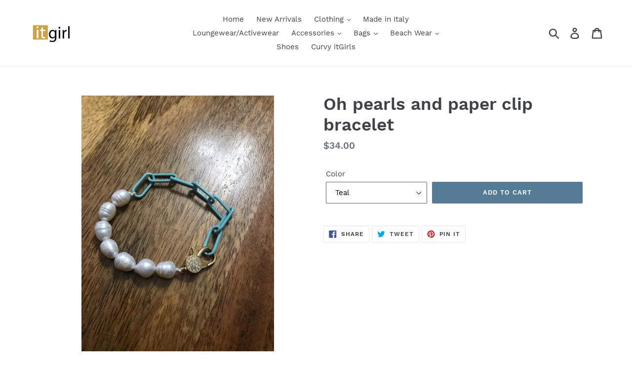

--- FILE ---
content_type: text/html; charset=utf-8
request_url: https://itgirl-pr.com/products/oh-pearls-and-paper-clip-bracelet
body_size: 20397
content:
<!doctype html>
<!--[if IE 9]> <html class="ie9 no-js" lang="en"> <![endif]-->
<!--[if (gt IE 9)|!(IE)]><!--> <html class="no-js" lang="en"> <!--<![endif]-->
<head>
  <meta charset="utf-8">
  <meta http-equiv="X-UA-Compatible" content="IE=edge,chrome=1">
  <meta name="viewport" content="width=device-width,initial-scale=1">
  <meta name="theme-color" content="#557b97">
  <link rel="canonical" href="https://itgirl-pr.com/products/oh-pearls-and-paper-clip-bracelet"><title>Oh pearls and paper clip bracelet
&ndash; It Girl PR</title><!-- /snippets/social-meta-tags.liquid -->




<meta property="og:site_name" content="It Girl PR">
<meta property="og:url" content="https://itgirl-pr.com/products/oh-pearls-and-paper-clip-bracelet">
<meta property="og:title" content="Oh pearls and paper clip bracelet">
<meta property="og:type" content="product">
<meta property="og:description" content="It Girl PR">

  <meta property="og:price:amount" content="34.00">
  <meta property="og:price:currency" content="USD">

<meta property="og:image" content="http://itgirl-pr.com/cdn/shop/products/image_23c1dd94-64be-4679-b5db-16fc468dfeb0_1200x1200.jpg?v=1632690527"><meta property="og:image" content="http://itgirl-pr.com/cdn/shop/products/image_6aef2eea-caaf-44cf-8eca-b4c77285ec55_1200x1200.jpg?v=1632690533"><meta property="og:image" content="http://itgirl-pr.com/cdn/shop/products/image_2b8fbf81-f459-4fca-aa5b-128f7e05865a_1200x1200.jpg?v=1632690537">
<meta property="og:image:secure_url" content="https://itgirl-pr.com/cdn/shop/products/image_23c1dd94-64be-4679-b5db-16fc468dfeb0_1200x1200.jpg?v=1632690527"><meta property="og:image:secure_url" content="https://itgirl-pr.com/cdn/shop/products/image_6aef2eea-caaf-44cf-8eca-b4c77285ec55_1200x1200.jpg?v=1632690533"><meta property="og:image:secure_url" content="https://itgirl-pr.com/cdn/shop/products/image_2b8fbf81-f459-4fca-aa5b-128f7e05865a_1200x1200.jpg?v=1632690537">


<meta name="twitter:card" content="summary_large_image">
<meta name="twitter:title" content="Oh pearls and paper clip bracelet">
<meta name="twitter:description" content="It Girl PR">


  <link href="//itgirl-pr.com/cdn/shop/t/1/assets/theme.scss.css?v=59432971561538888361654436977" rel="stylesheet" type="text/css" media="all" />

  <script>
    var theme = {
      strings: {
        addToCart: "Add to cart",
        soldOut: "Sold out",
        unavailable: "Unavailable",
        regularPrice: "Regular price",
        sale: "Sale",
        showMore: "Show More",
        showLess: "Show Less",
        addressError: "Error looking up that address",
        addressNoResults: "No results for that address",
        addressQueryLimit: "You have exceeded the Google API usage limit. Consider upgrading to a \u003ca href=\"https:\/\/developers.google.com\/maps\/premium\/usage-limits\"\u003ePremium Plan\u003c\/a\u003e.",
        authError: "There was a problem authenticating your Google Maps account.",
        newWindow: "Opens in a new window.",
        external: "Opens external website.",
        newWindowExternal: "Opens external website in a new window."
      },
      moneyFormat: "${{amount}}"
    }

    document.documentElement.className = document.documentElement.className.replace('no-js', 'js');
  </script>

  <!--[if (lte IE 9) ]><script src="//itgirl-pr.com/cdn/shop/t/1/assets/match-media.min.js?v=22265819453975888031532793063" type="text/javascript"></script><![endif]--><!--[if (gt IE 9)|!(IE)]><!--><script src="//itgirl-pr.com/cdn/shop/t/1/assets/lazysizes.js?v=68441465964607740661532793063" async="async"></script><!--<![endif]-->
  <!--[if lte IE 9]><script src="//itgirl-pr.com/cdn/shop/t/1/assets/lazysizes.min.js?v=3089"></script><![endif]-->

  <!--[if (gt IE 9)|!(IE)]><!--><script src="//itgirl-pr.com/cdn/shop/t/1/assets/vendor.js?v=121857302354663160541532793064" defer="defer"></script><!--<![endif]-->
  <!--[if lte IE 9]><script src="//itgirl-pr.com/cdn/shop/t/1/assets/vendor.js?v=121857302354663160541532793064"></script><![endif]-->

  <!--[if (gt IE 9)|!(IE)]><!--><script src="//itgirl-pr.com/cdn/shop/t/1/assets/theme.js?v=34611478454016113181639149889" defer="defer"></script><!--<![endif]-->
  <!--[if lte IE 9]><script src="//itgirl-pr.com/cdn/shop/t/1/assets/theme.js?v=34611478454016113181639149889"></script><![endif]-->

  <script>window.performance && window.performance.mark && window.performance.mark('shopify.content_for_header.start');</script><meta id="shopify-digital-wallet" name="shopify-digital-wallet" content="/7241138235/digital_wallets/dialog">
<meta name="shopify-checkout-api-token" content="aad676b0f7663d9d83949991e19c9f9a">
<meta id="in-context-paypal-metadata" data-shop-id="7241138235" data-venmo-supported="false" data-environment="production" data-locale="en_US" data-paypal-v4="true" data-currency="USD">
<link rel="alternate" type="application/json+oembed" href="https://itgirl-pr.com/products/oh-pearls-and-paper-clip-bracelet.oembed">
<script async="async" src="/checkouts/internal/preloads.js?locale=en-US"></script>
<link rel="preconnect" href="https://shop.app" crossorigin="anonymous">
<script async="async" src="https://shop.app/checkouts/internal/preloads.js?locale=en-US&shop_id=7241138235" crossorigin="anonymous"></script>
<script id="apple-pay-shop-capabilities" type="application/json">{"shopId":7241138235,"countryCode":"US","currencyCode":"USD","merchantCapabilities":["supports3DS"],"merchantId":"gid:\/\/shopify\/Shop\/7241138235","merchantName":"It Girl PR","requiredBillingContactFields":["postalAddress","email","phone"],"requiredShippingContactFields":["postalAddress","email","phone"],"shippingType":"shipping","supportedNetworks":["visa","masterCard","amex","discover","elo","jcb"],"total":{"type":"pending","label":"It Girl PR","amount":"1.00"},"shopifyPaymentsEnabled":true,"supportsSubscriptions":true}</script>
<script id="shopify-features" type="application/json">{"accessToken":"aad676b0f7663d9d83949991e19c9f9a","betas":["rich-media-storefront-analytics"],"domain":"itgirl-pr.com","predictiveSearch":true,"shopId":7241138235,"locale":"en"}</script>
<script>var Shopify = Shopify || {};
Shopify.shop = "pequesonline.myshopify.com";
Shopify.locale = "en";
Shopify.currency = {"active":"USD","rate":"1.0"};
Shopify.country = "US";
Shopify.theme = {"name":"It Girl","id":33052262459,"schema_name":"Debut","schema_version":"7.1.1","theme_store_id":796,"role":"main"};
Shopify.theme.handle = "null";
Shopify.theme.style = {"id":null,"handle":null};
Shopify.cdnHost = "itgirl-pr.com/cdn";
Shopify.routes = Shopify.routes || {};
Shopify.routes.root = "/";</script>
<script type="module">!function(o){(o.Shopify=o.Shopify||{}).modules=!0}(window);</script>
<script>!function(o){function n(){var o=[];function n(){o.push(Array.prototype.slice.apply(arguments))}return n.q=o,n}var t=o.Shopify=o.Shopify||{};t.loadFeatures=n(),t.autoloadFeatures=n()}(window);</script>
<script>
  window.ShopifyPay = window.ShopifyPay || {};
  window.ShopifyPay.apiHost = "shop.app\/pay";
  window.ShopifyPay.redirectState = null;
</script>
<script id="shop-js-analytics" type="application/json">{"pageType":"product"}</script>
<script defer="defer" async type="module" src="//itgirl-pr.com/cdn/shopifycloud/shop-js/modules/v2/client.init-shop-cart-sync_BT-GjEfc.en.esm.js"></script>
<script defer="defer" async type="module" src="//itgirl-pr.com/cdn/shopifycloud/shop-js/modules/v2/chunk.common_D58fp_Oc.esm.js"></script>
<script defer="defer" async type="module" src="//itgirl-pr.com/cdn/shopifycloud/shop-js/modules/v2/chunk.modal_xMitdFEc.esm.js"></script>
<script type="module">
  await import("//itgirl-pr.com/cdn/shopifycloud/shop-js/modules/v2/client.init-shop-cart-sync_BT-GjEfc.en.esm.js");
await import("//itgirl-pr.com/cdn/shopifycloud/shop-js/modules/v2/chunk.common_D58fp_Oc.esm.js");
await import("//itgirl-pr.com/cdn/shopifycloud/shop-js/modules/v2/chunk.modal_xMitdFEc.esm.js");

  window.Shopify.SignInWithShop?.initShopCartSync?.({"fedCMEnabled":true,"windoidEnabled":true});

</script>
<script>
  window.Shopify = window.Shopify || {};
  if (!window.Shopify.featureAssets) window.Shopify.featureAssets = {};
  window.Shopify.featureAssets['shop-js'] = {"shop-cart-sync":["modules/v2/client.shop-cart-sync_DZOKe7Ll.en.esm.js","modules/v2/chunk.common_D58fp_Oc.esm.js","modules/v2/chunk.modal_xMitdFEc.esm.js"],"init-fed-cm":["modules/v2/client.init-fed-cm_B6oLuCjv.en.esm.js","modules/v2/chunk.common_D58fp_Oc.esm.js","modules/v2/chunk.modal_xMitdFEc.esm.js"],"shop-cash-offers":["modules/v2/client.shop-cash-offers_D2sdYoxE.en.esm.js","modules/v2/chunk.common_D58fp_Oc.esm.js","modules/v2/chunk.modal_xMitdFEc.esm.js"],"shop-login-button":["modules/v2/client.shop-login-button_QeVjl5Y3.en.esm.js","modules/v2/chunk.common_D58fp_Oc.esm.js","modules/v2/chunk.modal_xMitdFEc.esm.js"],"pay-button":["modules/v2/client.pay-button_DXTOsIq6.en.esm.js","modules/v2/chunk.common_D58fp_Oc.esm.js","modules/v2/chunk.modal_xMitdFEc.esm.js"],"shop-button":["modules/v2/client.shop-button_DQZHx9pm.en.esm.js","modules/v2/chunk.common_D58fp_Oc.esm.js","modules/v2/chunk.modal_xMitdFEc.esm.js"],"avatar":["modules/v2/client.avatar_BTnouDA3.en.esm.js"],"init-windoid":["modules/v2/client.init-windoid_CR1B-cfM.en.esm.js","modules/v2/chunk.common_D58fp_Oc.esm.js","modules/v2/chunk.modal_xMitdFEc.esm.js"],"init-shop-for-new-customer-accounts":["modules/v2/client.init-shop-for-new-customer-accounts_C_vY_xzh.en.esm.js","modules/v2/client.shop-login-button_QeVjl5Y3.en.esm.js","modules/v2/chunk.common_D58fp_Oc.esm.js","modules/v2/chunk.modal_xMitdFEc.esm.js"],"init-shop-email-lookup-coordinator":["modules/v2/client.init-shop-email-lookup-coordinator_BI7n9ZSv.en.esm.js","modules/v2/chunk.common_D58fp_Oc.esm.js","modules/v2/chunk.modal_xMitdFEc.esm.js"],"init-shop-cart-sync":["modules/v2/client.init-shop-cart-sync_BT-GjEfc.en.esm.js","modules/v2/chunk.common_D58fp_Oc.esm.js","modules/v2/chunk.modal_xMitdFEc.esm.js"],"shop-toast-manager":["modules/v2/client.shop-toast-manager_DiYdP3xc.en.esm.js","modules/v2/chunk.common_D58fp_Oc.esm.js","modules/v2/chunk.modal_xMitdFEc.esm.js"],"init-customer-accounts":["modules/v2/client.init-customer-accounts_D9ZNqS-Q.en.esm.js","modules/v2/client.shop-login-button_QeVjl5Y3.en.esm.js","modules/v2/chunk.common_D58fp_Oc.esm.js","modules/v2/chunk.modal_xMitdFEc.esm.js"],"init-customer-accounts-sign-up":["modules/v2/client.init-customer-accounts-sign-up_iGw4briv.en.esm.js","modules/v2/client.shop-login-button_QeVjl5Y3.en.esm.js","modules/v2/chunk.common_D58fp_Oc.esm.js","modules/v2/chunk.modal_xMitdFEc.esm.js"],"shop-follow-button":["modules/v2/client.shop-follow-button_CqMgW2wH.en.esm.js","modules/v2/chunk.common_D58fp_Oc.esm.js","modules/v2/chunk.modal_xMitdFEc.esm.js"],"checkout-modal":["modules/v2/client.checkout-modal_xHeaAweL.en.esm.js","modules/v2/chunk.common_D58fp_Oc.esm.js","modules/v2/chunk.modal_xMitdFEc.esm.js"],"shop-login":["modules/v2/client.shop-login_D91U-Q7h.en.esm.js","modules/v2/chunk.common_D58fp_Oc.esm.js","modules/v2/chunk.modal_xMitdFEc.esm.js"],"lead-capture":["modules/v2/client.lead-capture_BJmE1dJe.en.esm.js","modules/v2/chunk.common_D58fp_Oc.esm.js","modules/v2/chunk.modal_xMitdFEc.esm.js"],"payment-terms":["modules/v2/client.payment-terms_Ci9AEqFq.en.esm.js","modules/v2/chunk.common_D58fp_Oc.esm.js","modules/v2/chunk.modal_xMitdFEc.esm.js"]};
</script>
<script id="__st">var __st={"a":7241138235,"offset":-14400,"reqid":"7050c767-3c70-4a4a-adc8-b10e88303b4d-1769369554","pageurl":"itgirl-pr.com\/products\/oh-pearls-and-paper-clip-bracelet","u":"55958835e8dd","p":"product","rtyp":"product","rid":6960870785199};</script>
<script>window.ShopifyPaypalV4VisibilityTracking = true;</script>
<script id="captcha-bootstrap">!function(){'use strict';const t='contact',e='account',n='new_comment',o=[[t,t],['blogs',n],['comments',n],[t,'customer']],c=[[e,'customer_login'],[e,'guest_login'],[e,'recover_customer_password'],[e,'create_customer']],r=t=>t.map((([t,e])=>`form[action*='/${t}']:not([data-nocaptcha='true']) input[name='form_type'][value='${e}']`)).join(','),a=t=>()=>t?[...document.querySelectorAll(t)].map((t=>t.form)):[];function s(){const t=[...o],e=r(t);return a(e)}const i='password',u='form_key',d=['recaptcha-v3-token','g-recaptcha-response','h-captcha-response',i],f=()=>{try{return window.sessionStorage}catch{return}},m='__shopify_v',_=t=>t.elements[u];function p(t,e,n=!1){try{const o=window.sessionStorage,c=JSON.parse(o.getItem(e)),{data:r}=function(t){const{data:e,action:n}=t;return t[m]||n?{data:e,action:n}:{data:t,action:n}}(c);for(const[e,n]of Object.entries(r))t.elements[e]&&(t.elements[e].value=n);n&&o.removeItem(e)}catch(o){console.error('form repopulation failed',{error:o})}}const l='form_type',E='cptcha';function T(t){t.dataset[E]=!0}const w=window,h=w.document,L='Shopify',v='ce_forms',y='captcha';let A=!1;((t,e)=>{const n=(g='f06e6c50-85a8-45c8-87d0-21a2b65856fe',I='https://cdn.shopify.com/shopifycloud/storefront-forms-hcaptcha/ce_storefront_forms_captcha_hcaptcha.v1.5.2.iife.js',D={infoText:'Protected by hCaptcha',privacyText:'Privacy',termsText:'Terms'},(t,e,n)=>{const o=w[L][v],c=o.bindForm;if(c)return c(t,g,e,D).then(n);var r;o.q.push([[t,g,e,D],n]),r=I,A||(h.body.append(Object.assign(h.createElement('script'),{id:'captcha-provider',async:!0,src:r})),A=!0)});var g,I,D;w[L]=w[L]||{},w[L][v]=w[L][v]||{},w[L][v].q=[],w[L][y]=w[L][y]||{},w[L][y].protect=function(t,e){n(t,void 0,e),T(t)},Object.freeze(w[L][y]),function(t,e,n,w,h,L){const[v,y,A,g]=function(t,e,n){const i=e?o:[],u=t?c:[],d=[...i,...u],f=r(d),m=r(i),_=r(d.filter((([t,e])=>n.includes(e))));return[a(f),a(m),a(_),s()]}(w,h,L),I=t=>{const e=t.target;return e instanceof HTMLFormElement?e:e&&e.form},D=t=>v().includes(t);t.addEventListener('submit',(t=>{const e=I(t);if(!e)return;const n=D(e)&&!e.dataset.hcaptchaBound&&!e.dataset.recaptchaBound,o=_(e),c=g().includes(e)&&(!o||!o.value);(n||c)&&t.preventDefault(),c&&!n&&(function(t){try{if(!f())return;!function(t){const e=f();if(!e)return;const n=_(t);if(!n)return;const o=n.value;o&&e.removeItem(o)}(t);const e=Array.from(Array(32),(()=>Math.random().toString(36)[2])).join('');!function(t,e){_(t)||t.append(Object.assign(document.createElement('input'),{type:'hidden',name:u})),t.elements[u].value=e}(t,e),function(t,e){const n=f();if(!n)return;const o=[...t.querySelectorAll(`input[type='${i}']`)].map((({name:t})=>t)),c=[...d,...o],r={};for(const[a,s]of new FormData(t).entries())c.includes(a)||(r[a]=s);n.setItem(e,JSON.stringify({[m]:1,action:t.action,data:r}))}(t,e)}catch(e){console.error('failed to persist form',e)}}(e),e.submit())}));const S=(t,e)=>{t&&!t.dataset[E]&&(n(t,e.some((e=>e===t))),T(t))};for(const o of['focusin','change'])t.addEventListener(o,(t=>{const e=I(t);D(e)&&S(e,y())}));const B=e.get('form_key'),M=e.get(l),P=B&&M;t.addEventListener('DOMContentLoaded',(()=>{const t=y();if(P)for(const e of t)e.elements[l].value===M&&p(e,B);[...new Set([...A(),...v().filter((t=>'true'===t.dataset.shopifyCaptcha))])].forEach((e=>S(e,t)))}))}(h,new URLSearchParams(w.location.search),n,t,e,['guest_login'])})(!0,!0)}();</script>
<script integrity="sha256-4kQ18oKyAcykRKYeNunJcIwy7WH5gtpwJnB7kiuLZ1E=" data-source-attribution="shopify.loadfeatures" defer="defer" src="//itgirl-pr.com/cdn/shopifycloud/storefront/assets/storefront/load_feature-a0a9edcb.js" crossorigin="anonymous"></script>
<script crossorigin="anonymous" defer="defer" src="//itgirl-pr.com/cdn/shopifycloud/storefront/assets/shopify_pay/storefront-65b4c6d7.js?v=20250812"></script>
<script data-source-attribution="shopify.dynamic_checkout.dynamic.init">var Shopify=Shopify||{};Shopify.PaymentButton=Shopify.PaymentButton||{isStorefrontPortableWallets:!0,init:function(){window.Shopify.PaymentButton.init=function(){};var t=document.createElement("script");t.src="https://itgirl-pr.com/cdn/shopifycloud/portable-wallets/latest/portable-wallets.en.js",t.type="module",document.head.appendChild(t)}};
</script>
<script data-source-attribution="shopify.dynamic_checkout.buyer_consent">
  function portableWalletsHideBuyerConsent(e){var t=document.getElementById("shopify-buyer-consent"),n=document.getElementById("shopify-subscription-policy-button");t&&n&&(t.classList.add("hidden"),t.setAttribute("aria-hidden","true"),n.removeEventListener("click",e))}function portableWalletsShowBuyerConsent(e){var t=document.getElementById("shopify-buyer-consent"),n=document.getElementById("shopify-subscription-policy-button");t&&n&&(t.classList.remove("hidden"),t.removeAttribute("aria-hidden"),n.addEventListener("click",e))}window.Shopify?.PaymentButton&&(window.Shopify.PaymentButton.hideBuyerConsent=portableWalletsHideBuyerConsent,window.Shopify.PaymentButton.showBuyerConsent=portableWalletsShowBuyerConsent);
</script>
<script data-source-attribution="shopify.dynamic_checkout.cart.bootstrap">document.addEventListener("DOMContentLoaded",(function(){function t(){return document.querySelector("shopify-accelerated-checkout-cart, shopify-accelerated-checkout")}if(t())Shopify.PaymentButton.init();else{new MutationObserver((function(e,n){t()&&(Shopify.PaymentButton.init(),n.disconnect())})).observe(document.body,{childList:!0,subtree:!0})}}));
</script>
<link id="shopify-accelerated-checkout-styles" rel="stylesheet" media="screen" href="https://itgirl-pr.com/cdn/shopifycloud/portable-wallets/latest/accelerated-checkout-backwards-compat.css" crossorigin="anonymous">
<style id="shopify-accelerated-checkout-cart">
        #shopify-buyer-consent {
  margin-top: 1em;
  display: inline-block;
  width: 100%;
}

#shopify-buyer-consent.hidden {
  display: none;
}

#shopify-subscription-policy-button {
  background: none;
  border: none;
  padding: 0;
  text-decoration: underline;
  font-size: inherit;
  cursor: pointer;
}

#shopify-subscription-policy-button::before {
  box-shadow: none;
}

      </style>

<script>window.performance && window.performance.mark && window.performance.mark('shopify.content_for_header.end');</script>
<link href="//itgirl-pr.com/cdn/shop/t/1/assets/eoshminmaxquantity.scss.css?v=150099427559115269611590091281" rel="stylesheet" type="text/css" media="all" /><script>
if(document.documentElement.innerHTML.match(/https:\\\/\\\/mincart-react.molsoftapps.com\\\/js\\\/mincart.js/)){ 
    var mincartSettings = {
        texts : {}
    };

    var newCartItems = {};
    var cartItems = {};


document.addEventListener('DOMContentLoaded', function () {
    mincartSettings.checkoutButtonsText = '[name="checkout"], [name="checkoutButton"], button[onclick="window.location=\'/checkout\'"], form[action^=\'/checkout\'] input[value=\'Checkout\'], .blockCheckout, [href^="/checkout"], [href^="checkout"], form[action^=\'/checkout\'] input[type=\'submit\'], .ConversionDriverCart--checkout, .checkout-button, form[action^=\'/checkout\'] button[type=\'submit\'], .mincart-state-unlocked, .mincart-state-refresh, .mincart-state-popup, .mincart-state-loading';
    mincartSettings.checkoutButtons = document.querySelectorAll(mincartSettings.checkoutButtonsText);
    mincartSettings.additionalCheckoutText = ".additional-checkout-buttons, .additional-checkout-button, #additional-checkout-buttons, #dynamic-checkout-cart";
    mincartSettings.additionalCheckout = document.querySelectorAll(mincartSettings.additionalCheckoutText);

        for(var i = 0; i < mincartSettings.checkoutButtons.length; i++){
            mincartSettings.checkoutButtons[i].disabled = true;
        }
        for(var i = 0; i < mincartSettings.additionalCheckout.length; i++){
            mincartSettings.additionalCheckout[i].classList.add('mincartDisabled');
        }

        
            mincartSettings.addProductButton = document.querySelectorAll('[name="add"]');

            
                for(var i = 0; i < mincartSettings.addProductButton.length; i++){
                    mincartSettings.addProductButton[i].disabled = true;
                }
            
        

        (function () {
            var loadScript = function loadScript(url, callback) {

                var script = document.createElement("script");
                script.type = "text/javascript";

                // If the browser is Internet Explorer.
                if (script.readyState) {
                    script.onreadystatechange = function () {
                        if (script.readyState == "loaded" || script.readyState == "complete") {
                            script.onreadystatechange = null;
                            callback();
                        }
                    };
                    // For any other browser.
                } else {
                    script.onload = function () {
                        callback();
                    };
                }

                script.src = url;
                document.getElementsByTagName("head")[0].appendChild(script);
            };

            /* This is my app's JavaScript */
            var myAppJavaScript = function myAppJavaScript($) {
                mincartSettings.checkoutButtons = $(mincartSettings.checkoutButtonsText);
                mincartSettings.additionalCheckout = $(mincartSettings.additionalCheckoutText);

                mincartSettings.checkoutButtons.each(function(){
                    if($(this).is('input')){
                        mincartSettings.texts.checkoutText = $(this).val();
                        return false;
                    }
                    else{
                        mincartSettings.texts.checkoutText = $(this).html();
                    }
                });
                
                if(mincartSettings.checkoutButtons.is('input')){
                    mincartSettings.checkoutButtons.addClass('mincartDisabled');
                    mincartSettings.checkoutButtons.val("Loading");
                }
                else{
                    mincartSettings.checkoutButtons.addClass('mincartDisabled');
                    mincartSettings.checkoutButtons.html("Loading");
                }

                
                    mincartSettings.addProductButton = $('[name="add"]');

                    
                        if(mincartSettings.addProductButton.is('input')){
                            mincartSettings.texts.addProductButton = mincartSettings.addProductButton.val();
                            mincartSettings.addProductButton.addClass('mincartDisabled');
                            mincartSettings.addProductButton.val("Loading");
                        }
                        else{
                            mincartSettings.texts.addProductButton = mincartSettings.addProductButton.html();
                            mincartSettings.addProductButton.addClass('mincartDisabled');
                            mincartSettings.addProductButton.html("Loading");
                        }
                    
                
                
                
                mincartSettings.itemsInCart = [];

                mincartSettings.currentProduct = {
                    "product_id": 6960870785199,
                    "Collection": [{"id":88044666939,"handle":"bags","updated_at":"2026-01-23T08:04:58-04:00","published_at":"2019-04-27T15:25:21-04:00","sort_order":"created-desc","template_suffix":"","published_scope":"global","title":"Accessories","body_html":"\u003cem\u003eWhere you can find that extra detail your outfit needs to look like an IT GIRL\u003c\/em\u003e","image":{"created_at":"2024-04-23T18:31:37-04:00","alt":"","width":1374,"height":1340,"src":"\/\/itgirl-pr.com\/cdn\/shop\/collections\/92E89373-76E7-4236-A960-6358FD506212.jpg?v=1713911498"}},{"id":154744422447,"handle":"new-arrivals","updated_at":"2026-01-25T11:57:03-04:00","published_at":"2019-10-28T07:21:52-04:00","sort_order":"created-desc","template_suffix":"","published_scope":"global","title":"New Arrivals","body_html":"\u003cem\u003eGet the latest fashion trends...\u003c\/em\u003e","image":{"created_at":"2024-10-18T06:49:02-04:00","alt":"","width":1284,"height":922,"src":"\/\/itgirl-pr.com\/cdn\/shop\/collections\/00C4D892-E179-4DD1-A2D0-EC3382920F2C.jpg?v=1729248543"}}],
                    "product_type": "",
                    "Vendor": "It Girl PR",
                    "Tag": [],
                    "variants": [{"id":40717525876911,"title":"Teal","option1":"Teal","option2":null,"option3":null,"sku":"","requires_shipping":true,"taxable":true,"featured_image":null,"available":true,"name":"Oh pearls and paper clip bracelet - Teal","public_title":"Teal","options":["Teal"],"price":3400,"weight":0,"compare_at_price":null,"inventory_management":"shopify","barcode":"25876911","requires_selling_plan":false,"selling_plan_allocations":[]},{"id":40717526401199,"title":"Fushia","option1":"Fushia","option2":null,"option3":null,"sku":"","requires_shipping":true,"taxable":true,"featured_image":null,"available":true,"name":"Oh pearls and paper clip bracelet - Fushia","public_title":"Fushia","options":["Fushia"],"price":3400,"weight":0,"compare_at_price":null,"inventory_management":"shopify","barcode":"26401199","requires_selling_plan":false,"selling_plan_allocations":[]},{"id":40717526433967,"title":"Gold","option1":"Gold","option2":null,"option3":null,"sku":"","requires_shipping":true,"taxable":true,"featured_image":null,"available":true,"name":"Oh pearls and paper clip bracelet - Gold","public_title":"Gold","options":["Gold"],"price":3400,"weight":0,"compare_at_price":null,"inventory_management":"shopify","barcode":"26433967","requires_selling_plan":false,"selling_plan_allocations":[]},{"id":40717526466735,"title":"Pink","option1":"Pink","option2":null,"option3":null,"sku":"","requires_shipping":true,"taxable":true,"featured_image":null,"available":true,"name":"Oh pearls and paper clip bracelet - Pink","public_title":"Pink","options":["Pink"],"price":3400,"weight":0,"compare_at_price":null,"inventory_management":"shopify","barcode":"26466735","requires_selling_plan":false,"selling_plan_allocations":[]},{"id":40717526499503,"title":"White","option1":"White","option2":null,"option3":null,"sku":"","requires_shipping":true,"taxable":true,"featured_image":null,"available":false,"name":"Oh pearls and paper clip bracelet - White","public_title":"White","options":["White"],"price":3400,"weight":0,"compare_at_price":null,"inventory_management":"shopify","barcode":"26499503","requires_selling_plan":false,"selling_plan_allocations":[]},{"id":40717526532271,"title":"Yellow","option1":"Yellow","option2":null,"option3":null,"sku":"","requires_shipping":true,"taxable":true,"featured_image":null,"available":true,"name":"Oh pearls and paper clip bracelet - Yellow","public_title":"Yellow","options":["Yellow"],"price":3400,"weight":0,"compare_at_price":null,"inventory_management":"shopify","barcode":"26532271","requires_selling_plan":false,"selling_plan_allocations":[]},{"id":40717526565039,"title":"Mint","option1":"Mint","option2":null,"option3":null,"sku":"","requires_shipping":true,"taxable":true,"featured_image":null,"available":true,"name":"Oh pearls and paper clip bracelet - Mint","public_title":"Mint","options":["Mint"],"price":3400,"weight":0,"compare_at_price":null,"inventory_management":"shopify","barcode":"26565039","requires_selling_plan":false,"selling_plan_allocations":[]}],
                    "price": 3400,
                    "min": null,
                    "max": null
                };

                mincartSettings.customer = null;

                $("input[name^=updates]").each(function(){
                    cartItems[$(this).attr('id')] = $(this).val();
                    newCartItems[$(this).attr('id')] = $(this).val();

                    $(this).bind("propertychange change keyup input paste", function(){
                        $("input[name^=updates]").each(function(){
                            newCartItems[$(this).attr('id')] = $(this).val();
                        })
                    })
                });
            };

            if (typeof jQuery === 'undefined' || parseFloat(jQuery.fn.jquery) < 3.0 || !jQuery.ajax) {
                loadScript('//mincart-react.molsoftapps.com/js/jquery.min.js', function () {
                    var jQuery331 = jQuery.noConflict(true);
                    myAppJavaScript(jQuery331);
                });
            } else {
                myAppJavaScript(jQuery);
            }
        })();
    });
}
</script>

<style>
    .mincartDisabled{
        pointer-events: none !important;
    }
</style>

<link href="https://monorail-edge.shopifysvc.com" rel="dns-prefetch">
<script>(function(){if ("sendBeacon" in navigator && "performance" in window) {try {var session_token_from_headers = performance.getEntriesByType('navigation')[0].serverTiming.find(x => x.name == '_s').description;} catch {var session_token_from_headers = undefined;}var session_cookie_matches = document.cookie.match(/_shopify_s=([^;]*)/);var session_token_from_cookie = session_cookie_matches && session_cookie_matches.length === 2 ? session_cookie_matches[1] : "";var session_token = session_token_from_headers || session_token_from_cookie || "";function handle_abandonment_event(e) {var entries = performance.getEntries().filter(function(entry) {return /monorail-edge.shopifysvc.com/.test(entry.name);});if (!window.abandonment_tracked && entries.length === 0) {window.abandonment_tracked = true;var currentMs = Date.now();var navigation_start = performance.timing.navigationStart;var payload = {shop_id: 7241138235,url: window.location.href,navigation_start,duration: currentMs - navigation_start,session_token,page_type: "product"};window.navigator.sendBeacon("https://monorail-edge.shopifysvc.com/v1/produce", JSON.stringify({schema_id: "online_store_buyer_site_abandonment/1.1",payload: payload,metadata: {event_created_at_ms: currentMs,event_sent_at_ms: currentMs}}));}}window.addEventListener('pagehide', handle_abandonment_event);}}());</script>
<script id="web-pixels-manager-setup">(function e(e,d,r,n,o){if(void 0===o&&(o={}),!Boolean(null===(a=null===(i=window.Shopify)||void 0===i?void 0:i.analytics)||void 0===a?void 0:a.replayQueue)){var i,a;window.Shopify=window.Shopify||{};var t=window.Shopify;t.analytics=t.analytics||{};var s=t.analytics;s.replayQueue=[],s.publish=function(e,d,r){return s.replayQueue.push([e,d,r]),!0};try{self.performance.mark("wpm:start")}catch(e){}var l=function(){var e={modern:/Edge?\/(1{2}[4-9]|1[2-9]\d|[2-9]\d{2}|\d{4,})\.\d+(\.\d+|)|Firefox\/(1{2}[4-9]|1[2-9]\d|[2-9]\d{2}|\d{4,})\.\d+(\.\d+|)|Chrom(ium|e)\/(9{2}|\d{3,})\.\d+(\.\d+|)|(Maci|X1{2}).+ Version\/(15\.\d+|(1[6-9]|[2-9]\d|\d{3,})\.\d+)([,.]\d+|)( \(\w+\)|)( Mobile\/\w+|) Safari\/|Chrome.+OPR\/(9{2}|\d{3,})\.\d+\.\d+|(CPU[ +]OS|iPhone[ +]OS|CPU[ +]iPhone|CPU IPhone OS|CPU iPad OS)[ +]+(15[._]\d+|(1[6-9]|[2-9]\d|\d{3,})[._]\d+)([._]\d+|)|Android:?[ /-](13[3-9]|1[4-9]\d|[2-9]\d{2}|\d{4,})(\.\d+|)(\.\d+|)|Android.+Firefox\/(13[5-9]|1[4-9]\d|[2-9]\d{2}|\d{4,})\.\d+(\.\d+|)|Android.+Chrom(ium|e)\/(13[3-9]|1[4-9]\d|[2-9]\d{2}|\d{4,})\.\d+(\.\d+|)|SamsungBrowser\/([2-9]\d|\d{3,})\.\d+/,legacy:/Edge?\/(1[6-9]|[2-9]\d|\d{3,})\.\d+(\.\d+|)|Firefox\/(5[4-9]|[6-9]\d|\d{3,})\.\d+(\.\d+|)|Chrom(ium|e)\/(5[1-9]|[6-9]\d|\d{3,})\.\d+(\.\d+|)([\d.]+$|.*Safari\/(?![\d.]+ Edge\/[\d.]+$))|(Maci|X1{2}).+ Version\/(10\.\d+|(1[1-9]|[2-9]\d|\d{3,})\.\d+)([,.]\d+|)( \(\w+\)|)( Mobile\/\w+|) Safari\/|Chrome.+OPR\/(3[89]|[4-9]\d|\d{3,})\.\d+\.\d+|(CPU[ +]OS|iPhone[ +]OS|CPU[ +]iPhone|CPU IPhone OS|CPU iPad OS)[ +]+(10[._]\d+|(1[1-9]|[2-9]\d|\d{3,})[._]\d+)([._]\d+|)|Android:?[ /-](13[3-9]|1[4-9]\d|[2-9]\d{2}|\d{4,})(\.\d+|)(\.\d+|)|Mobile Safari.+OPR\/([89]\d|\d{3,})\.\d+\.\d+|Android.+Firefox\/(13[5-9]|1[4-9]\d|[2-9]\d{2}|\d{4,})\.\d+(\.\d+|)|Android.+Chrom(ium|e)\/(13[3-9]|1[4-9]\d|[2-9]\d{2}|\d{4,})\.\d+(\.\d+|)|Android.+(UC? ?Browser|UCWEB|U3)[ /]?(15\.([5-9]|\d{2,})|(1[6-9]|[2-9]\d|\d{3,})\.\d+)\.\d+|SamsungBrowser\/(5\.\d+|([6-9]|\d{2,})\.\d+)|Android.+MQ{2}Browser\/(14(\.(9|\d{2,})|)|(1[5-9]|[2-9]\d|\d{3,})(\.\d+|))(\.\d+|)|K[Aa][Ii]OS\/(3\.\d+|([4-9]|\d{2,})\.\d+)(\.\d+|)/},d=e.modern,r=e.legacy,n=navigator.userAgent;return n.match(d)?"modern":n.match(r)?"legacy":"unknown"}(),u="modern"===l?"modern":"legacy",c=(null!=n?n:{modern:"",legacy:""})[u],f=function(e){return[e.baseUrl,"/wpm","/b",e.hashVersion,"modern"===e.buildTarget?"m":"l",".js"].join("")}({baseUrl:d,hashVersion:r,buildTarget:u}),m=function(e){var d=e.version,r=e.bundleTarget,n=e.surface,o=e.pageUrl,i=e.monorailEndpoint;return{emit:function(e){var a=e.status,t=e.errorMsg,s=(new Date).getTime(),l=JSON.stringify({metadata:{event_sent_at_ms:s},events:[{schema_id:"web_pixels_manager_load/3.1",payload:{version:d,bundle_target:r,page_url:o,status:a,surface:n,error_msg:t},metadata:{event_created_at_ms:s}}]});if(!i)return console&&console.warn&&console.warn("[Web Pixels Manager] No Monorail endpoint provided, skipping logging."),!1;try{return self.navigator.sendBeacon.bind(self.navigator)(i,l)}catch(e){}var u=new XMLHttpRequest;try{return u.open("POST",i,!0),u.setRequestHeader("Content-Type","text/plain"),u.send(l),!0}catch(e){return console&&console.warn&&console.warn("[Web Pixels Manager] Got an unhandled error while logging to Monorail."),!1}}}}({version:r,bundleTarget:l,surface:e.surface,pageUrl:self.location.href,monorailEndpoint:e.monorailEndpoint});try{o.browserTarget=l,function(e){var d=e.src,r=e.async,n=void 0===r||r,o=e.onload,i=e.onerror,a=e.sri,t=e.scriptDataAttributes,s=void 0===t?{}:t,l=document.createElement("script"),u=document.querySelector("head"),c=document.querySelector("body");if(l.async=n,l.src=d,a&&(l.integrity=a,l.crossOrigin="anonymous"),s)for(var f in s)if(Object.prototype.hasOwnProperty.call(s,f))try{l.dataset[f]=s[f]}catch(e){}if(o&&l.addEventListener("load",o),i&&l.addEventListener("error",i),u)u.appendChild(l);else{if(!c)throw new Error("Did not find a head or body element to append the script");c.appendChild(l)}}({src:f,async:!0,onload:function(){if(!function(){var e,d;return Boolean(null===(d=null===(e=window.Shopify)||void 0===e?void 0:e.analytics)||void 0===d?void 0:d.initialized)}()){var d=window.webPixelsManager.init(e)||void 0;if(d){var r=window.Shopify.analytics;r.replayQueue.forEach((function(e){var r=e[0],n=e[1],o=e[2];d.publishCustomEvent(r,n,o)})),r.replayQueue=[],r.publish=d.publishCustomEvent,r.visitor=d.visitor,r.initialized=!0}}},onerror:function(){return m.emit({status:"failed",errorMsg:"".concat(f," has failed to load")})},sri:function(e){var d=/^sha384-[A-Za-z0-9+/=]+$/;return"string"==typeof e&&d.test(e)}(c)?c:"",scriptDataAttributes:o}),m.emit({status:"loading"})}catch(e){m.emit({status:"failed",errorMsg:(null==e?void 0:e.message)||"Unknown error"})}}})({shopId: 7241138235,storefrontBaseUrl: "https://itgirl-pr.com",extensionsBaseUrl: "https://extensions.shopifycdn.com/cdn/shopifycloud/web-pixels-manager",monorailEndpoint: "https://monorail-edge.shopifysvc.com/unstable/produce_batch",surface: "storefront-renderer",enabledBetaFlags: ["2dca8a86"],webPixelsConfigList: [{"id":"shopify-app-pixel","configuration":"{}","eventPayloadVersion":"v1","runtimeContext":"STRICT","scriptVersion":"0450","apiClientId":"shopify-pixel","type":"APP","privacyPurposes":["ANALYTICS","MARKETING"]},{"id":"shopify-custom-pixel","eventPayloadVersion":"v1","runtimeContext":"LAX","scriptVersion":"0450","apiClientId":"shopify-pixel","type":"CUSTOM","privacyPurposes":["ANALYTICS","MARKETING"]}],isMerchantRequest: false,initData: {"shop":{"name":"It Girl PR","paymentSettings":{"currencyCode":"USD"},"myshopifyDomain":"pequesonline.myshopify.com","countryCode":"US","storefrontUrl":"https:\/\/itgirl-pr.com"},"customer":null,"cart":null,"checkout":null,"productVariants":[{"price":{"amount":34.0,"currencyCode":"USD"},"product":{"title":"Oh pearls and paper clip bracelet","vendor":"It Girl PR","id":"6960870785199","untranslatedTitle":"Oh pearls and paper clip bracelet","url":"\/products\/oh-pearls-and-paper-clip-bracelet","type":""},"id":"40717525876911","image":{"src":"\/\/itgirl-pr.com\/cdn\/shop\/products\/image_23c1dd94-64be-4679-b5db-16fc468dfeb0.jpg?v=1632690527"},"sku":"","title":"Teal","untranslatedTitle":"Teal"},{"price":{"amount":34.0,"currencyCode":"USD"},"product":{"title":"Oh pearls and paper clip bracelet","vendor":"It Girl PR","id":"6960870785199","untranslatedTitle":"Oh pearls and paper clip bracelet","url":"\/products\/oh-pearls-and-paper-clip-bracelet","type":""},"id":"40717526401199","image":{"src":"\/\/itgirl-pr.com\/cdn\/shop\/products\/image_23c1dd94-64be-4679-b5db-16fc468dfeb0.jpg?v=1632690527"},"sku":"","title":"Fushia","untranslatedTitle":"Fushia"},{"price":{"amount":34.0,"currencyCode":"USD"},"product":{"title":"Oh pearls and paper clip bracelet","vendor":"It Girl PR","id":"6960870785199","untranslatedTitle":"Oh pearls and paper clip bracelet","url":"\/products\/oh-pearls-and-paper-clip-bracelet","type":""},"id":"40717526433967","image":{"src":"\/\/itgirl-pr.com\/cdn\/shop\/products\/image_23c1dd94-64be-4679-b5db-16fc468dfeb0.jpg?v=1632690527"},"sku":"","title":"Gold","untranslatedTitle":"Gold"},{"price":{"amount":34.0,"currencyCode":"USD"},"product":{"title":"Oh pearls and paper clip bracelet","vendor":"It Girl PR","id":"6960870785199","untranslatedTitle":"Oh pearls and paper clip bracelet","url":"\/products\/oh-pearls-and-paper-clip-bracelet","type":""},"id":"40717526466735","image":{"src":"\/\/itgirl-pr.com\/cdn\/shop\/products\/image_23c1dd94-64be-4679-b5db-16fc468dfeb0.jpg?v=1632690527"},"sku":"","title":"Pink","untranslatedTitle":"Pink"},{"price":{"amount":34.0,"currencyCode":"USD"},"product":{"title":"Oh pearls and paper clip bracelet","vendor":"It Girl PR","id":"6960870785199","untranslatedTitle":"Oh pearls and paper clip bracelet","url":"\/products\/oh-pearls-and-paper-clip-bracelet","type":""},"id":"40717526499503","image":{"src":"\/\/itgirl-pr.com\/cdn\/shop\/products\/image_23c1dd94-64be-4679-b5db-16fc468dfeb0.jpg?v=1632690527"},"sku":"","title":"White","untranslatedTitle":"White"},{"price":{"amount":34.0,"currencyCode":"USD"},"product":{"title":"Oh pearls and paper clip bracelet","vendor":"It Girl PR","id":"6960870785199","untranslatedTitle":"Oh pearls and paper clip bracelet","url":"\/products\/oh-pearls-and-paper-clip-bracelet","type":""},"id":"40717526532271","image":{"src":"\/\/itgirl-pr.com\/cdn\/shop\/products\/image_23c1dd94-64be-4679-b5db-16fc468dfeb0.jpg?v=1632690527"},"sku":"","title":"Yellow","untranslatedTitle":"Yellow"},{"price":{"amount":34.0,"currencyCode":"USD"},"product":{"title":"Oh pearls and paper clip bracelet","vendor":"It Girl PR","id":"6960870785199","untranslatedTitle":"Oh pearls and paper clip bracelet","url":"\/products\/oh-pearls-and-paper-clip-bracelet","type":""},"id":"40717526565039","image":{"src":"\/\/itgirl-pr.com\/cdn\/shop\/products\/image_23c1dd94-64be-4679-b5db-16fc468dfeb0.jpg?v=1632690527"},"sku":"","title":"Mint","untranslatedTitle":"Mint"}],"purchasingCompany":null},},"https://itgirl-pr.com/cdn","fcfee988w5aeb613cpc8e4bc33m6693e112",{"modern":"","legacy":""},{"shopId":"7241138235","storefrontBaseUrl":"https:\/\/itgirl-pr.com","extensionBaseUrl":"https:\/\/extensions.shopifycdn.com\/cdn\/shopifycloud\/web-pixels-manager","surface":"storefront-renderer","enabledBetaFlags":"[\"2dca8a86\"]","isMerchantRequest":"false","hashVersion":"fcfee988w5aeb613cpc8e4bc33m6693e112","publish":"custom","events":"[[\"page_viewed\",{}],[\"product_viewed\",{\"productVariant\":{\"price\":{\"amount\":34.0,\"currencyCode\":\"USD\"},\"product\":{\"title\":\"Oh pearls and paper clip bracelet\",\"vendor\":\"It Girl PR\",\"id\":\"6960870785199\",\"untranslatedTitle\":\"Oh pearls and paper clip bracelet\",\"url\":\"\/products\/oh-pearls-and-paper-clip-bracelet\",\"type\":\"\"},\"id\":\"40717525876911\",\"image\":{\"src\":\"\/\/itgirl-pr.com\/cdn\/shop\/products\/image_23c1dd94-64be-4679-b5db-16fc468dfeb0.jpg?v=1632690527\"},\"sku\":\"\",\"title\":\"Teal\",\"untranslatedTitle\":\"Teal\"}}]]"});</script><script>
  window.ShopifyAnalytics = window.ShopifyAnalytics || {};
  window.ShopifyAnalytics.meta = window.ShopifyAnalytics.meta || {};
  window.ShopifyAnalytics.meta.currency = 'USD';
  var meta = {"product":{"id":6960870785199,"gid":"gid:\/\/shopify\/Product\/6960870785199","vendor":"It Girl PR","type":"","handle":"oh-pearls-and-paper-clip-bracelet","variants":[{"id":40717525876911,"price":3400,"name":"Oh pearls and paper clip bracelet - Teal","public_title":"Teal","sku":""},{"id":40717526401199,"price":3400,"name":"Oh pearls and paper clip bracelet - Fushia","public_title":"Fushia","sku":""},{"id":40717526433967,"price":3400,"name":"Oh pearls and paper clip bracelet - Gold","public_title":"Gold","sku":""},{"id":40717526466735,"price":3400,"name":"Oh pearls and paper clip bracelet - Pink","public_title":"Pink","sku":""},{"id":40717526499503,"price":3400,"name":"Oh pearls and paper clip bracelet - White","public_title":"White","sku":""},{"id":40717526532271,"price":3400,"name":"Oh pearls and paper clip bracelet - Yellow","public_title":"Yellow","sku":""},{"id":40717526565039,"price":3400,"name":"Oh pearls and paper clip bracelet - Mint","public_title":"Mint","sku":""}],"remote":false},"page":{"pageType":"product","resourceType":"product","resourceId":6960870785199,"requestId":"7050c767-3c70-4a4a-adc8-b10e88303b4d-1769369554"}};
  for (var attr in meta) {
    window.ShopifyAnalytics.meta[attr] = meta[attr];
  }
</script>
<script class="analytics">
  (function () {
    var customDocumentWrite = function(content) {
      var jquery = null;

      if (window.jQuery) {
        jquery = window.jQuery;
      } else if (window.Checkout && window.Checkout.$) {
        jquery = window.Checkout.$;
      }

      if (jquery) {
        jquery('body').append(content);
      }
    };

    var hasLoggedConversion = function(token) {
      if (token) {
        return document.cookie.indexOf('loggedConversion=' + token) !== -1;
      }
      return false;
    }

    var setCookieIfConversion = function(token) {
      if (token) {
        var twoMonthsFromNow = new Date(Date.now());
        twoMonthsFromNow.setMonth(twoMonthsFromNow.getMonth() + 2);

        document.cookie = 'loggedConversion=' + token + '; expires=' + twoMonthsFromNow;
      }
    }

    var trekkie = window.ShopifyAnalytics.lib = window.trekkie = window.trekkie || [];
    if (trekkie.integrations) {
      return;
    }
    trekkie.methods = [
      'identify',
      'page',
      'ready',
      'track',
      'trackForm',
      'trackLink'
    ];
    trekkie.factory = function(method) {
      return function() {
        var args = Array.prototype.slice.call(arguments);
        args.unshift(method);
        trekkie.push(args);
        return trekkie;
      };
    };
    for (var i = 0; i < trekkie.methods.length; i++) {
      var key = trekkie.methods[i];
      trekkie[key] = trekkie.factory(key);
    }
    trekkie.load = function(config) {
      trekkie.config = config || {};
      trekkie.config.initialDocumentCookie = document.cookie;
      var first = document.getElementsByTagName('script')[0];
      var script = document.createElement('script');
      script.type = 'text/javascript';
      script.onerror = function(e) {
        var scriptFallback = document.createElement('script');
        scriptFallback.type = 'text/javascript';
        scriptFallback.onerror = function(error) {
                var Monorail = {
      produce: function produce(monorailDomain, schemaId, payload) {
        var currentMs = new Date().getTime();
        var event = {
          schema_id: schemaId,
          payload: payload,
          metadata: {
            event_created_at_ms: currentMs,
            event_sent_at_ms: currentMs
          }
        };
        return Monorail.sendRequest("https://" + monorailDomain + "/v1/produce", JSON.stringify(event));
      },
      sendRequest: function sendRequest(endpointUrl, payload) {
        // Try the sendBeacon API
        if (window && window.navigator && typeof window.navigator.sendBeacon === 'function' && typeof window.Blob === 'function' && !Monorail.isIos12()) {
          var blobData = new window.Blob([payload], {
            type: 'text/plain'
          });

          if (window.navigator.sendBeacon(endpointUrl, blobData)) {
            return true;
          } // sendBeacon was not successful

        } // XHR beacon

        var xhr = new XMLHttpRequest();

        try {
          xhr.open('POST', endpointUrl);
          xhr.setRequestHeader('Content-Type', 'text/plain');
          xhr.send(payload);
        } catch (e) {
          console.log(e);
        }

        return false;
      },
      isIos12: function isIos12() {
        return window.navigator.userAgent.lastIndexOf('iPhone; CPU iPhone OS 12_') !== -1 || window.navigator.userAgent.lastIndexOf('iPad; CPU OS 12_') !== -1;
      }
    };
    Monorail.produce('monorail-edge.shopifysvc.com',
      'trekkie_storefront_load_errors/1.1',
      {shop_id: 7241138235,
      theme_id: 33052262459,
      app_name: "storefront",
      context_url: window.location.href,
      source_url: "//itgirl-pr.com/cdn/s/trekkie.storefront.8d95595f799fbf7e1d32231b9a28fd43b70c67d3.min.js"});

        };
        scriptFallback.async = true;
        scriptFallback.src = '//itgirl-pr.com/cdn/s/trekkie.storefront.8d95595f799fbf7e1d32231b9a28fd43b70c67d3.min.js';
        first.parentNode.insertBefore(scriptFallback, first);
      };
      script.async = true;
      script.src = '//itgirl-pr.com/cdn/s/trekkie.storefront.8d95595f799fbf7e1d32231b9a28fd43b70c67d3.min.js';
      first.parentNode.insertBefore(script, first);
    };
    trekkie.load(
      {"Trekkie":{"appName":"storefront","development":false,"defaultAttributes":{"shopId":7241138235,"isMerchantRequest":null,"themeId":33052262459,"themeCityHash":"15034039012603777212","contentLanguage":"en","currency":"USD","eventMetadataId":"e5e70b1c-3594-4475-936c-c89e8be2a20c"},"isServerSideCookieWritingEnabled":true,"monorailRegion":"shop_domain","enabledBetaFlags":["65f19447"]},"Session Attribution":{},"S2S":{"facebookCapiEnabled":true,"source":"trekkie-storefront-renderer","apiClientId":580111}}
    );

    var loaded = false;
    trekkie.ready(function() {
      if (loaded) return;
      loaded = true;

      window.ShopifyAnalytics.lib = window.trekkie;

      var originalDocumentWrite = document.write;
      document.write = customDocumentWrite;
      try { window.ShopifyAnalytics.merchantGoogleAnalytics.call(this); } catch(error) {};
      document.write = originalDocumentWrite;

      window.ShopifyAnalytics.lib.page(null,{"pageType":"product","resourceType":"product","resourceId":6960870785199,"requestId":"7050c767-3c70-4a4a-adc8-b10e88303b4d-1769369554","shopifyEmitted":true});

      var match = window.location.pathname.match(/checkouts\/(.+)\/(thank_you|post_purchase)/)
      var token = match? match[1]: undefined;
      if (!hasLoggedConversion(token)) {
        setCookieIfConversion(token);
        window.ShopifyAnalytics.lib.track("Viewed Product",{"currency":"USD","variantId":40717525876911,"productId":6960870785199,"productGid":"gid:\/\/shopify\/Product\/6960870785199","name":"Oh pearls and paper clip bracelet - Teal","price":"34.00","sku":"","brand":"It Girl PR","variant":"Teal","category":"","nonInteraction":true,"remote":false},undefined,undefined,{"shopifyEmitted":true});
      window.ShopifyAnalytics.lib.track("monorail:\/\/trekkie_storefront_viewed_product\/1.1",{"currency":"USD","variantId":40717525876911,"productId":6960870785199,"productGid":"gid:\/\/shopify\/Product\/6960870785199","name":"Oh pearls and paper clip bracelet - Teal","price":"34.00","sku":"","brand":"It Girl PR","variant":"Teal","category":"","nonInteraction":true,"remote":false,"referer":"https:\/\/itgirl-pr.com\/products\/oh-pearls-and-paper-clip-bracelet"});
      }
    });


        var eventsListenerScript = document.createElement('script');
        eventsListenerScript.async = true;
        eventsListenerScript.src = "//itgirl-pr.com/cdn/shopifycloud/storefront/assets/shop_events_listener-3da45d37.js";
        document.getElementsByTagName('head')[0].appendChild(eventsListenerScript);

})();</script>
<script
  defer
  src="https://itgirl-pr.com/cdn/shopifycloud/perf-kit/shopify-perf-kit-3.0.4.min.js"
  data-application="storefront-renderer"
  data-shop-id="7241138235"
  data-render-region="gcp-us-central1"
  data-page-type="product"
  data-theme-instance-id="33052262459"
  data-theme-name="Debut"
  data-theme-version="7.1.1"
  data-monorail-region="shop_domain"
  data-resource-timing-sampling-rate="10"
  data-shs="true"
  data-shs-beacon="true"
  data-shs-export-with-fetch="true"
  data-shs-logs-sample-rate="1"
  data-shs-beacon-endpoint="https://itgirl-pr.com/api/collect"
></script>
</head>

<body class="template-product">

  <a class="in-page-link visually-hidden skip-link" href="#MainContent">Skip to content</a>

  <div id="SearchDrawer" class="search-bar drawer drawer--top" role="dialog" aria-modal="true" aria-label="Search">
    <div class="search-bar__table">
      <div class="search-bar__table-cell search-bar__form-wrapper">
        <form class="search search-bar__form" action="/search" method="get" role="search">
          <input class="search__input search-bar__input" type="search" name="q" value="" placeholder="Search" aria-label="Search">
          <button class="search-bar__submit search__submit btn--link" type="submit">
            <svg aria-hidden="true" focusable="false" role="presentation" class="icon icon-search" viewBox="0 0 37 40"><path d="M35.6 36l-9.8-9.8c4.1-5.4 3.6-13.2-1.3-18.1-5.4-5.4-14.2-5.4-19.7 0-5.4 5.4-5.4 14.2 0 19.7 2.6 2.6 6.1 4.1 9.8 4.1 3 0 5.9-1 8.3-2.8l9.8 9.8c.4.4.9.6 1.4.6s1-.2 1.4-.6c.9-.9.9-2.1.1-2.9zm-20.9-8.2c-2.6 0-5.1-1-7-2.9-3.9-3.9-3.9-10.1 0-14C9.6 9 12.2 8 14.7 8s5.1 1 7 2.9c3.9 3.9 3.9 10.1 0 14-1.9 1.9-4.4 2.9-7 2.9z"/></svg>
            <span class="icon__fallback-text">Submit</span>
          </button>
        </form>
      </div>
      <div class="search-bar__table-cell text-right">
        <button type="button" class="btn--link search-bar__close js-drawer-close">
          <svg aria-hidden="true" focusable="false" role="presentation" class="icon icon-close" viewBox="0 0 37 40"><path d="M21.3 23l11-11c.8-.8.8-2 0-2.8-.8-.8-2-.8-2.8 0l-11 11-11-11c-.8-.8-2-.8-2.8 0-.8.8-.8 2 0 2.8l11 11-11 11c-.8.8-.8 2 0 2.8.4.4.9.6 1.4.6s1-.2 1.4-.6l11-11 11 11c.4.4.9.6 1.4.6s1-.2 1.4-.6c.8-.8.8-2 0-2.8l-11-11z"/></svg>
          <span class="icon__fallback-text">Close search</span>
        </button>
      </div>
    </div>
  </div>

  <div id="shopify-section-header" class="shopify-section">

<div data-section-id="header" data-section-type="header-section">
  

  <header class="site-header border-bottom logo--left" role="banner">
    <div class="grid grid--no-gutters grid--table site-header__mobile-nav">
      

      

      <div class="grid__item medium-up--one-quarter logo-align--left">
        
        
          <div class="h2 site-header__logo">
        
          
<a href="/" class="site-header__logo-image">
              
              <img class="lazyload js"
                   src="//itgirl-pr.com/cdn/shop/files/Screen_Shot_2022-06-05_at_9.49.17_AM_300x300.png?v=1654436967"
                   data-src="//itgirl-pr.com/cdn/shop/files/Screen_Shot_2022-06-05_at_9.49.17_AM_{width}x.png?v=1654436967"
                   data-widths="[180, 360, 540, 720, 900, 1080, 1296, 1512, 1728, 2048]"
                   data-aspectratio="1.655639097744361"
                   data-sizes="auto"
                   alt="It Girl PR"
                   style="max-width: 100px">
              <noscript>
                
                <img src="//itgirl-pr.com/cdn/shop/files/Screen_Shot_2022-06-05_at_9.49.17_AM_100x.png?v=1654436967"
                     srcset="//itgirl-pr.com/cdn/shop/files/Screen_Shot_2022-06-05_at_9.49.17_AM_100x.png?v=1654436967 1x, //itgirl-pr.com/cdn/shop/files/Screen_Shot_2022-06-05_at_9.49.17_AM_100x@2x.png?v=1654436967 2x"
                     alt="It Girl PR"
                     style="max-width: 100px;">
              </noscript>
            </a>
          
        
          </div>
        
      </div>

      
        <nav class="grid__item medium-up--one-half small--hide" id="AccessibleNav" role="navigation">
          <ul class="site-nav list--inline " id="SiteNav">
  



    
      <li>
        <a href="/" class="site-nav__link site-nav__link--main">Home</a>
      </li>
    
  



    
      <li>
        <a href="/collections/new-arrivals" class="site-nav__link site-nav__link--main">New Arrivals</a>
      </li>
    
  



    
      <li class="site-nav--has-dropdown site-nav--has-centered-dropdown">
        <button class="site-nav__link site-nav__link--main site-nav__link--button" type="button" aria-haspopup="true" aria-expanded="false" aria-controls="SiteNavLabel-clothing">
          Clothing
          <svg aria-hidden="true" focusable="false" role="presentation" class="icon icon--wide icon-chevron-down" viewBox="0 0 498.98 284.49"><defs><style>.cls-1{fill:#231f20}</style></defs><path class="cls-1" d="M80.93 271.76A35 35 0 0 1 140.68 247l189.74 189.75L520.16 247a35 35 0 1 1 49.5 49.5L355.17 511a35 35 0 0 1-49.5 0L91.18 296.5a34.89 34.89 0 0 1-10.25-24.74z" transform="translate(-80.93 -236.76)"/></svg>
        </button>

        <div class="site-nav__dropdown site-nav__dropdown--centered" id="SiteNavLabel-clothing">
          
            <div class="site-nav__childlist">
              <ul class="site-nav__childlist-grid">
                
                  
                    <li class="site-nav__childlist-item">
                      <a href="/collections/tops" class="site-nav__link site-nav__child-link site-nav__child-link--parent">
                        Tops
                      </a>

                      
                        <ul>
                        
                          <li>
                            <a href="/collections/tops" class="site-nav__link site-nav__child-link">
                              All Tops
                            </a>
                          </li>
                        
                        </ul>
                      

                    </li>
                  
                    <li class="site-nav__childlist-item">
                      <a href="/collections/bottons" class="site-nav__link site-nav__child-link site-nav__child-link--parent">
                        Bottoms
                      </a>

                      
                        <ul>
                        
                          <li>
                            <a href="/collections/pants" class="site-nav__link site-nav__child-link">
                              Pants
                            </a>
                          </li>
                        
                          <li>
                            <a href="/collections/romper-jumpsuit" class="site-nav__link site-nav__child-link">
                              Romper/Jumpsuit
                            </a>
                          </li>
                        
                          <li>
                            <a href="/collections/bottoms-pants" class="site-nav__link site-nav__child-link">
                              Skirts
                            </a>
                          </li>
                        
                          <li>
                            <a href="/collections/bottons" class="site-nav__link site-nav__child-link">
                              All Bottoms
                            </a>
                          </li>
                        
                        </ul>
                      

                    </li>
                  
                    <li class="site-nav__childlist-item">
                      <a href="/collections/dress" class="site-nav__link site-nav__child-link site-nav__child-link--parent">
                        Dresses
                      </a>

                      
                        <ul>
                        
                          <li>
                            <a href="/collections/dress" class="site-nav__link site-nav__child-link">
                              All Dresses
                            </a>
                          </li>
                        
                        </ul>
                      

                    </li>
                  
                
              </ul>
            </div>

          
        </div>
      </li>
    
  



    
      <li>
        <a href="/collections/made-in-italy" class="site-nav__link site-nav__link--main">Made in Italy</a>
      </li>
    
  



    
      <li>
        <a href="/collections/loungewear-activewear" class="site-nav__link site-nav__link--main">Loungewear/Activewear</a>
      </li>
    
  



    
      <li class="site-nav--has-dropdown">
        <button class="site-nav__link site-nav__link--main site-nav__link--button" type="button" aria-haspopup="true" aria-expanded="false" aria-controls="SiteNavLabel-accessories">
          Accessories
          <svg aria-hidden="true" focusable="false" role="presentation" class="icon icon--wide icon-chevron-down" viewBox="0 0 498.98 284.49"><defs><style>.cls-1{fill:#231f20}</style></defs><path class="cls-1" d="M80.93 271.76A35 35 0 0 1 140.68 247l189.74 189.75L520.16 247a35 35 0 1 1 49.5 49.5L355.17 511a35 35 0 0 1-49.5 0L91.18 296.5a34.89 34.89 0 0 1-10.25-24.74z" transform="translate(-80.93 -236.76)"/></svg>
        </button>

        <div class="site-nav__dropdown" id="SiteNavLabel-accessories">
          
            <ul>
              
                <li >
                  <a href="/collections/kd-jewelry" class="site-nav__link site-nav__child-link">
                    KD Jewelry
                  </a>
                </li>
              
                <li >
                  <a href="/collections/budha-girl" class="site-nav__link site-nav__child-link site-nav__link--last">
                    Budha Girl
                  </a>
                </li>
              
            </ul>
          
        </div>
      </li>
    
  



    
      <li class="site-nav--has-dropdown">
        <button class="site-nav__link site-nav__link--main site-nav__link--button" type="button" aria-haspopup="true" aria-expanded="false" aria-controls="SiteNavLabel-bags">
          Bags
          <svg aria-hidden="true" focusable="false" role="presentation" class="icon icon--wide icon-chevron-down" viewBox="0 0 498.98 284.49"><defs><style>.cls-1{fill:#231f20}</style></defs><path class="cls-1" d="M80.93 271.76A35 35 0 0 1 140.68 247l189.74 189.75L520.16 247a35 35 0 1 1 49.5 49.5L355.17 511a35 35 0 0 1-49.5 0L91.18 296.5a34.89 34.89 0 0 1-10.25-24.74z" transform="translate(-80.93 -236.76)"/></svg>
        </button>

        <div class="site-nav__dropdown" id="SiteNavLabel-bags">
          
            <ul>
              
                <li >
                  <a href="/collections/formal-bags" class="site-nav__link site-nav__child-link">
                    Formal Bags
                  </a>
                </li>
              
                <li >
                  <a href="/collections/beach-bags" class="site-nav__link site-nav__child-link">
                    Beach Bags
                  </a>
                </li>
              
                <li >
                  <a href="/collections/casual-bags" class="site-nav__link site-nav__child-link">
                    Casual Bags
                  </a>
                </li>
              
                <li >
                  <a href="/collections/bags-1" class="site-nav__link site-nav__child-link site-nav__link--last">
                    All Bags
                  </a>
                </li>
              
            </ul>
          
        </div>
      </li>
    
  



    
      <li class="site-nav--has-dropdown">
        <button class="site-nav__link site-nav__link--main site-nav__link--button" type="button" aria-haspopup="true" aria-expanded="false" aria-controls="SiteNavLabel-beach-wear">
          Beach Wear
          <svg aria-hidden="true" focusable="false" role="presentation" class="icon icon--wide icon-chevron-down" viewBox="0 0 498.98 284.49"><defs><style>.cls-1{fill:#231f20}</style></defs><path class="cls-1" d="M80.93 271.76A35 35 0 0 1 140.68 247l189.74 189.75L520.16 247a35 35 0 1 1 49.5 49.5L355.17 511a35 35 0 0 1-49.5 0L91.18 296.5a34.89 34.89 0 0 1-10.25-24.74z" transform="translate(-80.93 -236.76)"/></svg>
        </button>

        <div class="site-nav__dropdown" id="SiteNavLabel-beach-wear">
          
            <ul>
              
                <li >
                  <a href="/collections/bathing-suit" class="site-nav__link site-nav__child-link">
                    Bathing Suit
                  </a>
                </li>
              
                <li >
                  <a href="/collections/cover-up" class="site-nav__link site-nav__child-link">
                    Cover Up
                  </a>
                </li>
              
                <li >
                  <a href="/collections/beach-wear" class="site-nav__link site-nav__child-link site-nav__link--last">
                    All Beach Wear
                  </a>
                </li>
              
            </ul>
          
        </div>
      </li>
    
  



    
      <li>
        <a href="/collections/shoes" class="site-nav__link site-nav__link--main">Shoes</a>
      </li>
    
  



    
      <li>
        <a href="/collections/curvy-size" class="site-nav__link site-nav__link--main">Curvy itGirls</a>
      </li>
    
  
</ul>

        </nav>
      

      <div class="grid__item medium-up--one-quarter text-right site-header__icons site-header__icons--plus">
        <div class="site-header__icons-wrapper">
          
            <div class="site-header__search site-header__icon small--hide">
              <form action="/search" method="get" class="search-header search" role="search">
  <input class="search-header__input search__input"
    type="search"
    name="q"
    placeholder="Search"
    aria-label="Search">
  <button class="search-header__submit search__submit btn--link site-header__icon" type="submit">
    <svg aria-hidden="true" focusable="false" role="presentation" class="icon icon-search" viewBox="0 0 37 40"><path d="M35.6 36l-9.8-9.8c4.1-5.4 3.6-13.2-1.3-18.1-5.4-5.4-14.2-5.4-19.7 0-5.4 5.4-5.4 14.2 0 19.7 2.6 2.6 6.1 4.1 9.8 4.1 3 0 5.9-1 8.3-2.8l9.8 9.8c.4.4.9.6 1.4.6s1-.2 1.4-.6c.9-.9.9-2.1.1-2.9zm-20.9-8.2c-2.6 0-5.1-1-7-2.9-3.9-3.9-3.9-10.1 0-14C9.6 9 12.2 8 14.7 8s5.1 1 7 2.9c3.9 3.9 3.9 10.1 0 14-1.9 1.9-4.4 2.9-7 2.9z"/></svg>
    <span class="icon__fallback-text">Submit</span>
  </button>
</form>

            </div>
          

          <button type="button" class="btn--link site-header__icon site-header__search-toggle js-drawer-open-top medium-up--hide">
            <svg aria-hidden="true" focusable="false" role="presentation" class="icon icon-search" viewBox="0 0 37 40"><path d="M35.6 36l-9.8-9.8c4.1-5.4 3.6-13.2-1.3-18.1-5.4-5.4-14.2-5.4-19.7 0-5.4 5.4-5.4 14.2 0 19.7 2.6 2.6 6.1 4.1 9.8 4.1 3 0 5.9-1 8.3-2.8l9.8 9.8c.4.4.9.6 1.4.6s1-.2 1.4-.6c.9-.9.9-2.1.1-2.9zm-20.9-8.2c-2.6 0-5.1-1-7-2.9-3.9-3.9-3.9-10.1 0-14C9.6 9 12.2 8 14.7 8s5.1 1 7 2.9c3.9 3.9 3.9 10.1 0 14-1.9 1.9-4.4 2.9-7 2.9z"/></svg>
            <span class="icon__fallback-text">Search</span>
          </button>

          
            
              <a href="/account/login" class="site-header__icon site-header__account">
                <svg aria-hidden="true" focusable="false" role="presentation" class="icon icon-login" viewBox="0 0 28.33 37.68"><path d="M14.17 14.9a7.45 7.45 0 1 0-7.5-7.45 7.46 7.46 0 0 0 7.5 7.45zm0-10.91a3.45 3.45 0 1 1-3.5 3.46A3.46 3.46 0 0 1 14.17 4zM14.17 16.47A14.18 14.18 0 0 0 0 30.68c0 1.41.66 4 5.11 5.66a27.17 27.17 0 0 0 9.06 1.34c6.54 0 14.17-1.84 14.17-7a14.18 14.18 0 0 0-14.17-14.21zm0 17.21c-6.3 0-10.17-1.77-10.17-3a10.17 10.17 0 1 1 20.33 0c.01 1.23-3.86 3-10.16 3z"/></svg>
                <span class="icon__fallback-text">Log in</span>
              </a>
            
          

          <a href="/cart" class="site-header__icon site-header__cart">
            <svg aria-hidden="true" focusable="false" role="presentation" class="icon icon-cart" viewBox="0 0 37 40"><path d="M36.5 34.8L33.3 8h-5.9C26.7 3.9 23 .8 18.5.8S10.3 3.9 9.6 8H3.7L.5 34.8c-.2 1.5.4 2.4.9 3 .5.5 1.4 1.2 3.1 1.2h28c1.3 0 2.4-.4 3.1-1.3.7-.7 1-1.8.9-2.9zm-18-30c2.2 0 4.1 1.4 4.7 3.2h-9.5c.7-1.9 2.6-3.2 4.8-3.2zM4.5 35l2.8-23h2.2v3c0 1.1.9 2 2 2s2-.9 2-2v-3h10v3c0 1.1.9 2 2 2s2-.9 2-2v-3h2.2l2.8 23h-28z"/></svg>
            <span class="icon__fallback-text">Cart</span>
            
          </a>

          
            <button type="button" class="btn--link site-header__icon site-header__menu js-mobile-nav-toggle mobile-nav--open" aria-controls="navigation"  aria-expanded="false" aria-label="Menu">
              <svg aria-hidden="true" focusable="false" role="presentation" class="icon icon-hamburger" viewBox="0 0 37 40"><path d="M33.5 25h-30c-1.1 0-2-.9-2-2s.9-2 2-2h30c1.1 0 2 .9 2 2s-.9 2-2 2zm0-11.5h-30c-1.1 0-2-.9-2-2s.9-2 2-2h30c1.1 0 2 .9 2 2s-.9 2-2 2zm0 23h-30c-1.1 0-2-.9-2-2s.9-2 2-2h30c1.1 0 2 .9 2 2s-.9 2-2 2z"/></svg>
              <svg aria-hidden="true" focusable="false" role="presentation" class="icon icon-close" viewBox="0 0 37 40"><path d="M21.3 23l11-11c.8-.8.8-2 0-2.8-.8-.8-2-.8-2.8 0l-11 11-11-11c-.8-.8-2-.8-2.8 0-.8.8-.8 2 0 2.8l11 11-11 11c-.8.8-.8 2 0 2.8.4.4.9.6 1.4.6s1-.2 1.4-.6l11-11 11 11c.4.4.9.6 1.4.6s1-.2 1.4-.6c.8-.8.8-2 0-2.8l-11-11z"/></svg>
            </button>
          
        </div>

      </div>
    </div>

    <nav class="mobile-nav-wrapper medium-up--hide" role="navigation">
      <ul id="MobileNav" class="mobile-nav">
        
<li class="mobile-nav__item border-bottom">
            
              <a href="/" class="mobile-nav__link">
                Home
              </a>
            
          </li>
        
<li class="mobile-nav__item border-bottom">
            
              <a href="/collections/new-arrivals" class="mobile-nav__link">
                New Arrivals
              </a>
            
          </li>
        
<li class="mobile-nav__item border-bottom">
            
              
              <button type="button" class="btn--link js-toggle-submenu mobile-nav__link" data-target="clothing-3" data-level="1" aria-expanded="false">
                Clothing
                <div class="mobile-nav__icon">
                  <svg aria-hidden="true" focusable="false" role="presentation" class="icon icon-chevron-right" viewBox="0 0 284.49 498.98"><defs><style>.cls-1{fill:#231f20}</style></defs><path class="cls-1" d="M223.18 628.49a35 35 0 0 1-24.75-59.75L388.17 379 198.43 189.26a35 35 0 0 1 49.5-49.5l214.49 214.49a35 35 0 0 1 0 49.5L247.93 618.24a34.89 34.89 0 0 1-24.75 10.25z" transform="translate(-188.18 -129.51)"/></svg>
                </div>
              </button>
              <ul class="mobile-nav__dropdown" data-parent="clothing-3" data-level="2">
                <li class="visually-hidden" tabindex="-1" data-menu-title="2">Clothing Menu</li>
                <li class="mobile-nav__item border-bottom">
                  <div class="mobile-nav__table">
                    <div class="mobile-nav__table-cell mobile-nav__return">
                      <button class="btn--link js-toggle-submenu mobile-nav__return-btn" type="button" aria-expanded="true" aria-label="Clothing">
                        <svg aria-hidden="true" focusable="false" role="presentation" class="icon icon-chevron-left" viewBox="0 0 284.49 498.98"><defs><style>.cls-1{fill:#231f20}</style></defs><path class="cls-1" d="M437.67 129.51a35 35 0 0 1 24.75 59.75L272.67 379l189.75 189.74a35 35 0 1 1-49.5 49.5L198.43 403.75a35 35 0 0 1 0-49.5l214.49-214.49a34.89 34.89 0 0 1 24.75-10.25z" transform="translate(-188.18 -129.51)"/></svg>
                      </button>
                    </div>
                    <span class="mobile-nav__sublist-link mobile-nav__sublist-header mobile-nav__sublist-header--main-nav-parent">
                      Clothing
                    </span>
                  </div>
                </li>

                
                  <li class="mobile-nav__item border-bottom">
                    
                      
                      <button type="button" class="btn--link js-toggle-submenu mobile-nav__link mobile-nav__sublist-link" data-target="tops-3-1" aria-expanded="false">
                        Tops
                        <div class="mobile-nav__icon">
                          <svg aria-hidden="true" focusable="false" role="presentation" class="icon icon-chevron-right" viewBox="0 0 284.49 498.98"><defs><style>.cls-1{fill:#231f20}</style></defs><path class="cls-1" d="M223.18 628.49a35 35 0 0 1-24.75-59.75L388.17 379 198.43 189.26a35 35 0 0 1 49.5-49.5l214.49 214.49a35 35 0 0 1 0 49.5L247.93 618.24a34.89 34.89 0 0 1-24.75 10.25z" transform="translate(-188.18 -129.51)"/></svg>
                        </div>
                      </button>
                      <ul class="mobile-nav__dropdown" data-parent="tops-3-1" data-level="3">
                        <li class="visually-hidden" tabindex="-1" data-menu-title="3">Tops Menu</li>
                        <li class="mobile-nav__item border-bottom">
                          <div class="mobile-nav__table">
                            <div class="mobile-nav__table-cell mobile-nav__return">
                              <button type="button" class="btn--link js-toggle-submenu mobile-nav__return-btn" data-target="clothing-3" aria-expanded="true" aria-label="Tops">
                                <svg aria-hidden="true" focusable="false" role="presentation" class="icon icon-chevron-left" viewBox="0 0 284.49 498.98"><defs><style>.cls-1{fill:#231f20}</style></defs><path class="cls-1" d="M437.67 129.51a35 35 0 0 1 24.75 59.75L272.67 379l189.75 189.74a35 35 0 1 1-49.5 49.5L198.43 403.75a35 35 0 0 1 0-49.5l214.49-214.49a34.89 34.89 0 0 1 24.75-10.25z" transform="translate(-188.18 -129.51)"/></svg>
                              </button>
                            </div>
                            <a href="/collections/tops" class="mobile-nav__sublist-link mobile-nav__sublist-header">
                              Tops
                            </a>
                          </div>
                        </li>
                        
                          <li class="mobile-nav__item">
                            <a href="/collections/tops" class="mobile-nav__sublist-link">
                              All Tops
                            </a>
                          </li>
                        
                      </ul>
                    
                  </li>
                
                  <li class="mobile-nav__item border-bottom">
                    
                      
                      <button type="button" class="btn--link js-toggle-submenu mobile-nav__link mobile-nav__sublist-link" data-target="bottoms-3-2" aria-expanded="false">
                        Bottoms
                        <div class="mobile-nav__icon">
                          <svg aria-hidden="true" focusable="false" role="presentation" class="icon icon-chevron-right" viewBox="0 0 284.49 498.98"><defs><style>.cls-1{fill:#231f20}</style></defs><path class="cls-1" d="M223.18 628.49a35 35 0 0 1-24.75-59.75L388.17 379 198.43 189.26a35 35 0 0 1 49.5-49.5l214.49 214.49a35 35 0 0 1 0 49.5L247.93 618.24a34.89 34.89 0 0 1-24.75 10.25z" transform="translate(-188.18 -129.51)"/></svg>
                        </div>
                      </button>
                      <ul class="mobile-nav__dropdown" data-parent="bottoms-3-2" data-level="3">
                        <li class="visually-hidden" tabindex="-1" data-menu-title="3">Bottoms Menu</li>
                        <li class="mobile-nav__item border-bottom">
                          <div class="mobile-nav__table">
                            <div class="mobile-nav__table-cell mobile-nav__return">
                              <button type="button" class="btn--link js-toggle-submenu mobile-nav__return-btn" data-target="clothing-3" aria-expanded="true" aria-label="Bottoms">
                                <svg aria-hidden="true" focusable="false" role="presentation" class="icon icon-chevron-left" viewBox="0 0 284.49 498.98"><defs><style>.cls-1{fill:#231f20}</style></defs><path class="cls-1" d="M437.67 129.51a35 35 0 0 1 24.75 59.75L272.67 379l189.75 189.74a35 35 0 1 1-49.5 49.5L198.43 403.75a35 35 0 0 1 0-49.5l214.49-214.49a34.89 34.89 0 0 1 24.75-10.25z" transform="translate(-188.18 -129.51)"/></svg>
                              </button>
                            </div>
                            <a href="/collections/bottons" class="mobile-nav__sublist-link mobile-nav__sublist-header">
                              Bottoms
                            </a>
                          </div>
                        </li>
                        
                          <li class="mobile-nav__item border-bottom">
                            <a href="/collections/pants" class="mobile-nav__sublist-link">
                              Pants
                            </a>
                          </li>
                        
                          <li class="mobile-nav__item border-bottom">
                            <a href="/collections/romper-jumpsuit" class="mobile-nav__sublist-link">
                              Romper/Jumpsuit
                            </a>
                          </li>
                        
                          <li class="mobile-nav__item border-bottom">
                            <a href="/collections/bottoms-pants" class="mobile-nav__sublist-link">
                              Skirts
                            </a>
                          </li>
                        
                          <li class="mobile-nav__item">
                            <a href="/collections/bottons" class="mobile-nav__sublist-link">
                              All Bottoms
                            </a>
                          </li>
                        
                      </ul>
                    
                  </li>
                
                  <li class="mobile-nav__item">
                    
                      
                      <button type="button" class="btn--link js-toggle-submenu mobile-nav__link mobile-nav__sublist-link" data-target="dresses-3-3" aria-expanded="false">
                        Dresses
                        <div class="mobile-nav__icon">
                          <svg aria-hidden="true" focusable="false" role="presentation" class="icon icon-chevron-right" viewBox="0 0 284.49 498.98"><defs><style>.cls-1{fill:#231f20}</style></defs><path class="cls-1" d="M223.18 628.49a35 35 0 0 1-24.75-59.75L388.17 379 198.43 189.26a35 35 0 0 1 49.5-49.5l214.49 214.49a35 35 0 0 1 0 49.5L247.93 618.24a34.89 34.89 0 0 1-24.75 10.25z" transform="translate(-188.18 -129.51)"/></svg>
                        </div>
                      </button>
                      <ul class="mobile-nav__dropdown" data-parent="dresses-3-3" data-level="3">
                        <li class="visually-hidden" tabindex="-1" data-menu-title="3">Dresses Menu</li>
                        <li class="mobile-nav__item border-bottom">
                          <div class="mobile-nav__table">
                            <div class="mobile-nav__table-cell mobile-nav__return">
                              <button type="button" class="btn--link js-toggle-submenu mobile-nav__return-btn" data-target="clothing-3" aria-expanded="true" aria-label="Dresses">
                                <svg aria-hidden="true" focusable="false" role="presentation" class="icon icon-chevron-left" viewBox="0 0 284.49 498.98"><defs><style>.cls-1{fill:#231f20}</style></defs><path class="cls-1" d="M437.67 129.51a35 35 0 0 1 24.75 59.75L272.67 379l189.75 189.74a35 35 0 1 1-49.5 49.5L198.43 403.75a35 35 0 0 1 0-49.5l214.49-214.49a34.89 34.89 0 0 1 24.75-10.25z" transform="translate(-188.18 -129.51)"/></svg>
                              </button>
                            </div>
                            <a href="/collections/dress" class="mobile-nav__sublist-link mobile-nav__sublist-header">
                              Dresses
                            </a>
                          </div>
                        </li>
                        
                          <li class="mobile-nav__item">
                            <a href="/collections/dress" class="mobile-nav__sublist-link">
                              All Dresses
                            </a>
                          </li>
                        
                      </ul>
                    
                  </li>
                
              </ul>
            
          </li>
        
<li class="mobile-nav__item border-bottom">
            
              <a href="/collections/made-in-italy" class="mobile-nav__link">
                Made in Italy
              </a>
            
          </li>
        
<li class="mobile-nav__item border-bottom">
            
              <a href="/collections/loungewear-activewear" class="mobile-nav__link">
                Loungewear/Activewear
              </a>
            
          </li>
        
<li class="mobile-nav__item border-bottom">
            
              
              <button type="button" class="btn--link js-toggle-submenu mobile-nav__link" data-target="accessories-6" data-level="1" aria-expanded="false">
                Accessories
                <div class="mobile-nav__icon">
                  <svg aria-hidden="true" focusable="false" role="presentation" class="icon icon-chevron-right" viewBox="0 0 284.49 498.98"><defs><style>.cls-1{fill:#231f20}</style></defs><path class="cls-1" d="M223.18 628.49a35 35 0 0 1-24.75-59.75L388.17 379 198.43 189.26a35 35 0 0 1 49.5-49.5l214.49 214.49a35 35 0 0 1 0 49.5L247.93 618.24a34.89 34.89 0 0 1-24.75 10.25z" transform="translate(-188.18 -129.51)"/></svg>
                </div>
              </button>
              <ul class="mobile-nav__dropdown" data-parent="accessories-6" data-level="2">
                <li class="visually-hidden" tabindex="-1" data-menu-title="2">Accessories Menu</li>
                <li class="mobile-nav__item border-bottom">
                  <div class="mobile-nav__table">
                    <div class="mobile-nav__table-cell mobile-nav__return">
                      <button class="btn--link js-toggle-submenu mobile-nav__return-btn" type="button" aria-expanded="true" aria-label="Accessories">
                        <svg aria-hidden="true" focusable="false" role="presentation" class="icon icon-chevron-left" viewBox="0 0 284.49 498.98"><defs><style>.cls-1{fill:#231f20}</style></defs><path class="cls-1" d="M437.67 129.51a35 35 0 0 1 24.75 59.75L272.67 379l189.75 189.74a35 35 0 1 1-49.5 49.5L198.43 403.75a35 35 0 0 1 0-49.5l214.49-214.49a34.89 34.89 0 0 1 24.75-10.25z" transform="translate(-188.18 -129.51)"/></svg>
                      </button>
                    </div>
                    <span class="mobile-nav__sublist-link mobile-nav__sublist-header mobile-nav__sublist-header--main-nav-parent">
                      Accessories
                    </span>
                  </div>
                </li>

                
                  <li class="mobile-nav__item border-bottom">
                    
                      <a href="/collections/kd-jewelry" class="mobile-nav__sublist-link">
                        KD Jewelry
                      </a>
                    
                  </li>
                
                  <li class="mobile-nav__item">
                    
                      <a href="/collections/budha-girl" class="mobile-nav__sublist-link">
                        Budha Girl
                      </a>
                    
                  </li>
                
              </ul>
            
          </li>
        
<li class="mobile-nav__item border-bottom">
            
              
              <button type="button" class="btn--link js-toggle-submenu mobile-nav__link" data-target="bags-7" data-level="1" aria-expanded="false">
                Bags
                <div class="mobile-nav__icon">
                  <svg aria-hidden="true" focusable="false" role="presentation" class="icon icon-chevron-right" viewBox="0 0 284.49 498.98"><defs><style>.cls-1{fill:#231f20}</style></defs><path class="cls-1" d="M223.18 628.49a35 35 0 0 1-24.75-59.75L388.17 379 198.43 189.26a35 35 0 0 1 49.5-49.5l214.49 214.49a35 35 0 0 1 0 49.5L247.93 618.24a34.89 34.89 0 0 1-24.75 10.25z" transform="translate(-188.18 -129.51)"/></svg>
                </div>
              </button>
              <ul class="mobile-nav__dropdown" data-parent="bags-7" data-level="2">
                <li class="visually-hidden" tabindex="-1" data-menu-title="2">Bags Menu</li>
                <li class="mobile-nav__item border-bottom">
                  <div class="mobile-nav__table">
                    <div class="mobile-nav__table-cell mobile-nav__return">
                      <button class="btn--link js-toggle-submenu mobile-nav__return-btn" type="button" aria-expanded="true" aria-label="Bags">
                        <svg aria-hidden="true" focusable="false" role="presentation" class="icon icon-chevron-left" viewBox="0 0 284.49 498.98"><defs><style>.cls-1{fill:#231f20}</style></defs><path class="cls-1" d="M437.67 129.51a35 35 0 0 1 24.75 59.75L272.67 379l189.75 189.74a35 35 0 1 1-49.5 49.5L198.43 403.75a35 35 0 0 1 0-49.5l214.49-214.49a34.89 34.89 0 0 1 24.75-10.25z" transform="translate(-188.18 -129.51)"/></svg>
                      </button>
                    </div>
                    <span class="mobile-nav__sublist-link mobile-nav__sublist-header mobile-nav__sublist-header--main-nav-parent">
                      Bags
                    </span>
                  </div>
                </li>

                
                  <li class="mobile-nav__item border-bottom">
                    
                      <a href="/collections/formal-bags" class="mobile-nav__sublist-link">
                        Formal Bags
                      </a>
                    
                  </li>
                
                  <li class="mobile-nav__item border-bottom">
                    
                      <a href="/collections/beach-bags" class="mobile-nav__sublist-link">
                        Beach Bags
                      </a>
                    
                  </li>
                
                  <li class="mobile-nav__item border-bottom">
                    
                      <a href="/collections/casual-bags" class="mobile-nav__sublist-link">
                        Casual Bags
                      </a>
                    
                  </li>
                
                  <li class="mobile-nav__item">
                    
                      <a href="/collections/bags-1" class="mobile-nav__sublist-link">
                        All Bags
                      </a>
                    
                  </li>
                
              </ul>
            
          </li>
        
<li class="mobile-nav__item border-bottom">
            
              
              <button type="button" class="btn--link js-toggle-submenu mobile-nav__link" data-target="beach-wear-8" data-level="1" aria-expanded="false">
                Beach Wear
                <div class="mobile-nav__icon">
                  <svg aria-hidden="true" focusable="false" role="presentation" class="icon icon-chevron-right" viewBox="0 0 284.49 498.98"><defs><style>.cls-1{fill:#231f20}</style></defs><path class="cls-1" d="M223.18 628.49a35 35 0 0 1-24.75-59.75L388.17 379 198.43 189.26a35 35 0 0 1 49.5-49.5l214.49 214.49a35 35 0 0 1 0 49.5L247.93 618.24a34.89 34.89 0 0 1-24.75 10.25z" transform="translate(-188.18 -129.51)"/></svg>
                </div>
              </button>
              <ul class="mobile-nav__dropdown" data-parent="beach-wear-8" data-level="2">
                <li class="visually-hidden" tabindex="-1" data-menu-title="2">Beach Wear Menu</li>
                <li class="mobile-nav__item border-bottom">
                  <div class="mobile-nav__table">
                    <div class="mobile-nav__table-cell mobile-nav__return">
                      <button class="btn--link js-toggle-submenu mobile-nav__return-btn" type="button" aria-expanded="true" aria-label="Beach Wear">
                        <svg aria-hidden="true" focusable="false" role="presentation" class="icon icon-chevron-left" viewBox="0 0 284.49 498.98"><defs><style>.cls-1{fill:#231f20}</style></defs><path class="cls-1" d="M437.67 129.51a35 35 0 0 1 24.75 59.75L272.67 379l189.75 189.74a35 35 0 1 1-49.5 49.5L198.43 403.75a35 35 0 0 1 0-49.5l214.49-214.49a34.89 34.89 0 0 1 24.75-10.25z" transform="translate(-188.18 -129.51)"/></svg>
                      </button>
                    </div>
                    <span class="mobile-nav__sublist-link mobile-nav__sublist-header mobile-nav__sublist-header--main-nav-parent">
                      Beach Wear
                    </span>
                  </div>
                </li>

                
                  <li class="mobile-nav__item border-bottom">
                    
                      <a href="/collections/bathing-suit" class="mobile-nav__sublist-link">
                        Bathing Suit
                      </a>
                    
                  </li>
                
                  <li class="mobile-nav__item border-bottom">
                    
                      <a href="/collections/cover-up" class="mobile-nav__sublist-link">
                        Cover Up
                      </a>
                    
                  </li>
                
                  <li class="mobile-nav__item">
                    
                      <a href="/collections/beach-wear" class="mobile-nav__sublist-link">
                        All Beach Wear
                      </a>
                    
                  </li>
                
              </ul>
            
          </li>
        
<li class="mobile-nav__item border-bottom">
            
              <a href="/collections/shoes" class="mobile-nav__link">
                Shoes
              </a>
            
          </li>
        
<li class="mobile-nav__item">
            
              <a href="/collections/curvy-size" class="mobile-nav__link">
                Curvy itGirls
              </a>
            
          </li>
        
      </ul>
    </nav>
  </header>

  
</div>



<script type="application/ld+json">
{
  "@context": "http://schema.org",
  "@type": "Organization",
  "name": "It Girl PR",
  
    
    "logo": "https://itgirl-pr.com/cdn/shop/files/Screen_Shot_2022-06-05_at_9.49.17_AM_2202x.png?v=1654436967",
  
  "sameAs": [
    "",
    "",
    "",
    "",
    "",
    "",
    "",
    ""
  ],
  "url": "https://itgirl-pr.com"
}
</script>


</div>

  <div class="page-container" id="PageContainer">

    <main class="main-content js-focus-hidden" id="MainContent" role="main" tabindex="-1">
      

<div id="shopify-section-product-template" class="shopify-section"><div class="product-template__container page-width"
  id="ProductSection-product-template"
  data-section-id="product-template"
  data-section-type="product"
  data-enable-history-state="true"
>
  


  <div class="grid product-single">
    <div class="grid__item product-single__photos medium-up--one-half">
        
        
        
        
<style>
  
  
  @media screen and (min-width: 750px) { 
    #FeaturedImage-product-template-31252213465263 {
      max-width: 397.5px;
      max-height: 530px;
    }
    #FeaturedImageZoom-product-template-31252213465263-wrapper {
      max-width: 397.5px;
      max-height: 530px;
    }
   } 
  
  
    
    @media screen and (max-width: 749px) {
      #FeaturedImage-product-template-31252213465263 {
        max-width: 562.5px;
        max-height: 750px;
      }
      #FeaturedImageZoom-product-template-31252213465263-wrapper {
        max-width: 562.5px;
      }
    }
  
</style>


        <div id="FeaturedImageZoom-product-template-31252213465263-wrapper" class="product-single__photo-wrapper js">
          <div
          id="FeaturedImageZoom-product-template-31252213465263"
          style="padding-top:133.33333333333334%;"
          class="product-single__photo js-zoom-enabled product-single__photo--has-thumbnails"
          data-image-id="31252213465263"
           data-zoom="//itgirl-pr.com/cdn/shop/products/image_23c1dd94-64be-4679-b5db-16fc468dfeb0_1024x1024@2x.jpg?v=1632690527">
            <img id="FeaturedImage-product-template-31252213465263"
                 class="feature-row__image product-featured-img lazyload"
                 src="//itgirl-pr.com/cdn/shop/products/image_23c1dd94-64be-4679-b5db-16fc468dfeb0_300x300.jpg?v=1632690527"
                 data-src="//itgirl-pr.com/cdn/shop/products/image_23c1dd94-64be-4679-b5db-16fc468dfeb0_{width}x.jpg?v=1632690527"
                 data-widths="[180, 360, 540, 720, 900, 1080, 1296, 1512, 1728, 2048]"
                 data-aspectratio="0.75"
                 data-sizes="auto"
                 tabindex="-1"
                 alt="Oh pearls and paper clip bracelet">
          </div>
        </div>
      
        
        
        
        
<style>
  
  
  @media screen and (min-width: 750px) { 
    #FeaturedImage-product-template-31252214251695 {
      max-width: 397.5px;
      max-height: 530px;
    }
    #FeaturedImageZoom-product-template-31252214251695-wrapper {
      max-width: 397.5px;
      max-height: 530px;
    }
   } 
  
  
    
    @media screen and (max-width: 749px) {
      #FeaturedImage-product-template-31252214251695 {
        max-width: 562.5px;
        max-height: 750px;
      }
      #FeaturedImageZoom-product-template-31252214251695-wrapper {
        max-width: 562.5px;
      }
    }
  
</style>


        <div id="FeaturedImageZoom-product-template-31252214251695-wrapper" class="product-single__photo-wrapper js">
          <div
          id="FeaturedImageZoom-product-template-31252214251695"
          style="padding-top:133.33333333333334%;"
          class="product-single__photo js-zoom-enabled product-single__photo--has-thumbnails hide"
          data-image-id="31252214251695"
           data-zoom="//itgirl-pr.com/cdn/shop/products/image_6aef2eea-caaf-44cf-8eca-b4c77285ec55_1024x1024@2x.jpg?v=1632690533">
            <img id="FeaturedImage-product-template-31252214251695"
                 class="feature-row__image product-featured-img lazyload lazypreload"
                 src="//itgirl-pr.com/cdn/shop/products/image_6aef2eea-caaf-44cf-8eca-b4c77285ec55_300x300.jpg?v=1632690533"
                 data-src="//itgirl-pr.com/cdn/shop/products/image_6aef2eea-caaf-44cf-8eca-b4c77285ec55_{width}x.jpg?v=1632690533"
                 data-widths="[180, 360, 540, 720, 900, 1080, 1296, 1512, 1728, 2048]"
                 data-aspectratio="0.75"
                 data-sizes="auto"
                 tabindex="-1"
                 alt="Oh pearls and paper clip bracelet">
          </div>
        </div>
      
        
        
        
        
<style>
  
  
  @media screen and (min-width: 750px) { 
    #FeaturedImage-product-template-31252214513839 {
      max-width: 397.5px;
      max-height: 530px;
    }
    #FeaturedImageZoom-product-template-31252214513839-wrapper {
      max-width: 397.5px;
      max-height: 530px;
    }
   } 
  
  
    
    @media screen and (max-width: 749px) {
      #FeaturedImage-product-template-31252214513839 {
        max-width: 562.5px;
        max-height: 750px;
      }
      #FeaturedImageZoom-product-template-31252214513839-wrapper {
        max-width: 562.5px;
      }
    }
  
</style>


        <div id="FeaturedImageZoom-product-template-31252214513839-wrapper" class="product-single__photo-wrapper js">
          <div
          id="FeaturedImageZoom-product-template-31252214513839"
          style="padding-top:133.33333333333334%;"
          class="product-single__photo js-zoom-enabled product-single__photo--has-thumbnails hide"
          data-image-id="31252214513839"
           data-zoom="//itgirl-pr.com/cdn/shop/products/image_2b8fbf81-f459-4fca-aa5b-128f7e05865a_1024x1024@2x.jpg?v=1632690537">
            <img id="FeaturedImage-product-template-31252214513839"
                 class="feature-row__image product-featured-img lazyload lazypreload"
                 src="//itgirl-pr.com/cdn/shop/products/image_2b8fbf81-f459-4fca-aa5b-128f7e05865a_300x300.jpg?v=1632690537"
                 data-src="//itgirl-pr.com/cdn/shop/products/image_2b8fbf81-f459-4fca-aa5b-128f7e05865a_{width}x.jpg?v=1632690537"
                 data-widths="[180, 360, 540, 720, 900, 1080, 1296, 1512, 1728, 2048]"
                 data-aspectratio="0.75"
                 data-sizes="auto"
                 tabindex="-1"
                 alt="Oh pearls and paper clip bracelet">
          </div>
        </div>
      
        
        
        
        
<style>
  
  
  @media screen and (min-width: 750px) { 
    #FeaturedImage-product-template-31252214644911 {
      max-width: 397.5px;
      max-height: 530px;
    }
    #FeaturedImageZoom-product-template-31252214644911-wrapper {
      max-width: 397.5px;
      max-height: 530px;
    }
   } 
  
  
    
    @media screen and (max-width: 749px) {
      #FeaturedImage-product-template-31252214644911 {
        max-width: 562.5px;
        max-height: 750px;
      }
      #FeaturedImageZoom-product-template-31252214644911-wrapper {
        max-width: 562.5px;
      }
    }
  
</style>


        <div id="FeaturedImageZoom-product-template-31252214644911-wrapper" class="product-single__photo-wrapper js">
          <div
          id="FeaturedImageZoom-product-template-31252214644911"
          style="padding-top:133.33333333333334%;"
          class="product-single__photo js-zoom-enabled product-single__photo--has-thumbnails hide"
          data-image-id="31252214644911"
           data-zoom="//itgirl-pr.com/cdn/shop/products/image_4a2b2076-ce96-4b2f-a9a1-42d791429d73_1024x1024@2x.jpg?v=1632690542">
            <img id="FeaturedImage-product-template-31252214644911"
                 class="feature-row__image product-featured-img lazyload lazypreload"
                 src="//itgirl-pr.com/cdn/shop/products/image_4a2b2076-ce96-4b2f-a9a1-42d791429d73_300x300.jpg?v=1632690542"
                 data-src="//itgirl-pr.com/cdn/shop/products/image_4a2b2076-ce96-4b2f-a9a1-42d791429d73_{width}x.jpg?v=1632690542"
                 data-widths="[180, 360, 540, 720, 900, 1080, 1296, 1512, 1728, 2048]"
                 data-aspectratio="0.75"
                 data-sizes="auto"
                 tabindex="-1"
                 alt="Oh pearls and paper clip bracelet">
          </div>
        </div>
      
        
        
        
        
<style>
  
  
  @media screen and (min-width: 750px) { 
    #FeaturedImage-product-template-31252214907055 {
      max-width: 397.5px;
      max-height: 530px;
    }
    #FeaturedImageZoom-product-template-31252214907055-wrapper {
      max-width: 397.5px;
      max-height: 530px;
    }
   } 
  
  
    
    @media screen and (max-width: 749px) {
      #FeaturedImage-product-template-31252214907055 {
        max-width: 562.5px;
        max-height: 750px;
      }
      #FeaturedImageZoom-product-template-31252214907055-wrapper {
        max-width: 562.5px;
      }
    }
  
</style>


        <div id="FeaturedImageZoom-product-template-31252214907055-wrapper" class="product-single__photo-wrapper js">
          <div
          id="FeaturedImageZoom-product-template-31252214907055"
          style="padding-top:133.33333333333334%;"
          class="product-single__photo js-zoom-enabled product-single__photo--has-thumbnails hide"
          data-image-id="31252214907055"
           data-zoom="//itgirl-pr.com/cdn/shop/products/image_8765a34a-675d-4c2c-8dd0-152852a5e2ce_1024x1024@2x.jpg?v=1632690546">
            <img id="FeaturedImage-product-template-31252214907055"
                 class="feature-row__image product-featured-img lazyload lazypreload"
                 src="//itgirl-pr.com/cdn/shop/products/image_8765a34a-675d-4c2c-8dd0-152852a5e2ce_300x300.jpg?v=1632690546"
                 data-src="//itgirl-pr.com/cdn/shop/products/image_8765a34a-675d-4c2c-8dd0-152852a5e2ce_{width}x.jpg?v=1632690546"
                 data-widths="[180, 360, 540, 720, 900, 1080, 1296, 1512, 1728, 2048]"
                 data-aspectratio="0.75"
                 data-sizes="auto"
                 tabindex="-1"
                 alt="Oh pearls and paper clip bracelet">
          </div>
        </div>
      
        
        
        
        
<style>
  
  
  @media screen and (min-width: 750px) { 
    #FeaturedImage-product-template-31252215562415 {
      max-width: 397.5px;
      max-height: 530px;
    }
    #FeaturedImageZoom-product-template-31252215562415-wrapper {
      max-width: 397.5px;
      max-height: 530px;
    }
   } 
  
  
    
    @media screen and (max-width: 749px) {
      #FeaturedImage-product-template-31252215562415 {
        max-width: 562.5px;
        max-height: 750px;
      }
      #FeaturedImageZoom-product-template-31252215562415-wrapper {
        max-width: 562.5px;
      }
    }
  
</style>


        <div id="FeaturedImageZoom-product-template-31252215562415-wrapper" class="product-single__photo-wrapper js">
          <div
          id="FeaturedImageZoom-product-template-31252215562415"
          style="padding-top:133.33333333333334%;"
          class="product-single__photo js-zoom-enabled product-single__photo--has-thumbnails hide"
          data-image-id="31252215562415"
           data-zoom="//itgirl-pr.com/cdn/shop/products/image_2caac0d1-d26b-4817-ad5b-c6a1ec514257_1024x1024@2x.jpg?v=1632690552">
            <img id="FeaturedImage-product-template-31252215562415"
                 class="feature-row__image product-featured-img lazyload lazypreload"
                 src="//itgirl-pr.com/cdn/shop/products/image_2caac0d1-d26b-4817-ad5b-c6a1ec514257_300x300.jpg?v=1632690552"
                 data-src="//itgirl-pr.com/cdn/shop/products/image_2caac0d1-d26b-4817-ad5b-c6a1ec514257_{width}x.jpg?v=1632690552"
                 data-widths="[180, 360, 540, 720, 900, 1080, 1296, 1512, 1728, 2048]"
                 data-aspectratio="0.75"
                 data-sizes="auto"
                 tabindex="-1"
                 alt="Oh pearls and paper clip bracelet">
          </div>
        </div>
      
        
        
        
        
<style>
  
  
  @media screen and (min-width: 750px) { 
    #FeaturedImage-product-template-31252215693487 {
      max-width: 397.5px;
      max-height: 530px;
    }
    #FeaturedImageZoom-product-template-31252215693487-wrapper {
      max-width: 397.5px;
      max-height: 530px;
    }
   } 
  
  
    
    @media screen and (max-width: 749px) {
      #FeaturedImage-product-template-31252215693487 {
        max-width: 562.5px;
        max-height: 750px;
      }
      #FeaturedImageZoom-product-template-31252215693487-wrapper {
        max-width: 562.5px;
      }
    }
  
</style>


        <div id="FeaturedImageZoom-product-template-31252215693487-wrapper" class="product-single__photo-wrapper js">
          <div
          id="FeaturedImageZoom-product-template-31252215693487"
          style="padding-top:133.33333333333334%;"
          class="product-single__photo js-zoom-enabled product-single__photo--has-thumbnails hide"
          data-image-id="31252215693487"
           data-zoom="//itgirl-pr.com/cdn/shop/products/image_ac73bdd5-542d-4dd8-af4e-48ebe1a10d15_1024x1024@2x.jpg?v=1632690556">
            <img id="FeaturedImage-product-template-31252215693487"
                 class="feature-row__image product-featured-img lazyload lazypreload"
                 src="//itgirl-pr.com/cdn/shop/products/image_ac73bdd5-542d-4dd8-af4e-48ebe1a10d15_300x300.jpg?v=1632690556"
                 data-src="//itgirl-pr.com/cdn/shop/products/image_ac73bdd5-542d-4dd8-af4e-48ebe1a10d15_{width}x.jpg?v=1632690556"
                 data-widths="[180, 360, 540, 720, 900, 1080, 1296, 1512, 1728, 2048]"
                 data-aspectratio="0.75"
                 data-sizes="auto"
                 tabindex="-1"
                 alt="Oh pearls and paper clip bracelet">
          </div>
        </div>
      
        
        
        
        
<style>
  
  
  @media screen and (min-width: 750px) { 
    #FeaturedImage-product-template-31252215824559 {
      max-width: 397.5px;
      max-height: 530px;
    }
    #FeaturedImageZoom-product-template-31252215824559-wrapper {
      max-width: 397.5px;
      max-height: 530px;
    }
   } 
  
  
    
    @media screen and (max-width: 749px) {
      #FeaturedImage-product-template-31252215824559 {
        max-width: 562.5px;
        max-height: 750px;
      }
      #FeaturedImageZoom-product-template-31252215824559-wrapper {
        max-width: 562.5px;
      }
    }
  
</style>


        <div id="FeaturedImageZoom-product-template-31252215824559-wrapper" class="product-single__photo-wrapper js">
          <div
          id="FeaturedImageZoom-product-template-31252215824559"
          style="padding-top:133.33333333333334%;"
          class="product-single__photo js-zoom-enabled product-single__photo--has-thumbnails hide"
          data-image-id="31252215824559"
           data-zoom="//itgirl-pr.com/cdn/shop/products/image_47871e4c-5de7-478b-9268-af0956e1c0f6_1024x1024@2x.jpg?v=1632690561">
            <img id="FeaturedImage-product-template-31252215824559"
                 class="feature-row__image product-featured-img lazyload lazypreload"
                 src="//itgirl-pr.com/cdn/shop/products/image_47871e4c-5de7-478b-9268-af0956e1c0f6_300x300.jpg?v=1632690561"
                 data-src="//itgirl-pr.com/cdn/shop/products/image_47871e4c-5de7-478b-9268-af0956e1c0f6_{width}x.jpg?v=1632690561"
                 data-widths="[180, 360, 540, 720, 900, 1080, 1296, 1512, 1728, 2048]"
                 data-aspectratio="0.75"
                 data-sizes="auto"
                 tabindex="-1"
                 alt="Oh pearls and paper clip bracelet">
          </div>
        </div>
      
        
        
        
        
<style>
  
  
  @media screen and (min-width: 750px) { 
    #FeaturedImage-product-template-31252215988399 {
      max-width: 397.5px;
      max-height: 530px;
    }
    #FeaturedImageZoom-product-template-31252215988399-wrapper {
      max-width: 397.5px;
      max-height: 530px;
    }
   } 
  
  
    
    @media screen and (max-width: 749px) {
      #FeaturedImage-product-template-31252215988399 {
        max-width: 562.5px;
        max-height: 750px;
      }
      #FeaturedImageZoom-product-template-31252215988399-wrapper {
        max-width: 562.5px;
      }
    }
  
</style>


        <div id="FeaturedImageZoom-product-template-31252215988399-wrapper" class="product-single__photo-wrapper js">
          <div
          id="FeaturedImageZoom-product-template-31252215988399"
          style="padding-top:133.33333333333334%;"
          class="product-single__photo js-zoom-enabled product-single__photo--has-thumbnails hide"
          data-image-id="31252215988399"
           data-zoom="//itgirl-pr.com/cdn/shop/products/image_63a38c2b-b339-40ff-bc0b-e2dc60096c72_1024x1024@2x.jpg?v=1632690566">
            <img id="FeaturedImage-product-template-31252215988399"
                 class="feature-row__image product-featured-img lazyload lazypreload"
                 src="//itgirl-pr.com/cdn/shop/products/image_63a38c2b-b339-40ff-bc0b-e2dc60096c72_300x300.jpg?v=1632690566"
                 data-src="//itgirl-pr.com/cdn/shop/products/image_63a38c2b-b339-40ff-bc0b-e2dc60096c72_{width}x.jpg?v=1632690566"
                 data-widths="[180, 360, 540, 720, 900, 1080, 1296, 1512, 1728, 2048]"
                 data-aspectratio="0.75"
                 data-sizes="auto"
                 tabindex="-1"
                 alt="Oh pearls and paper clip bracelet">
          </div>
        </div>
      

      <noscript>
        
        <img src="//itgirl-pr.com/cdn/shop/products/image_23c1dd94-64be-4679-b5db-16fc468dfeb0_530x@2x.jpg?v=1632690527" alt="Oh pearls and paper clip bracelet" id="FeaturedImage-product-template" class="product-featured-img" style="max-width: 530px;">
      </noscript>

      
        

        <div class="thumbnails-wrapper thumbnails-slider--active">
          
            <button type="button" class="btn btn--link medium-up--hide thumbnails-slider__btn thumbnails-slider__prev thumbnails-slider__prev--product-template">
              <svg aria-hidden="true" focusable="false" role="presentation" class="icon icon-chevron-left" viewBox="0 0 284.49 498.98"><defs><style>.cls-1{fill:#231f20}</style></defs><path class="cls-1" d="M437.67 129.51a35 35 0 0 1 24.75 59.75L272.67 379l189.75 189.74a35 35 0 1 1-49.5 49.5L198.43 403.75a35 35 0 0 1 0-49.5l214.49-214.49a34.89 34.89 0 0 1 24.75-10.25z" transform="translate(-188.18 -129.51)"/></svg>
              <span class="icon__fallback-text">Previous slide</span>
            </button>
          
          <ul class="grid grid--uniform product-single__thumbnails product-single__thumbnails-product-template">
            
              <li class="grid__item medium-up--one-quarter product-single__thumbnails-item js">
                <a href="//itgirl-pr.com/cdn/shop/products/image_23c1dd94-64be-4679-b5db-16fc468dfeb0_1024x1024@2x.jpg?v=1632690527"
                   class="text-link product-single__thumbnail product-single__thumbnail--product-template"
                   data-thumbnail-id="31252213465263"
                   data-zoom="//itgirl-pr.com/cdn/shop/products/image_23c1dd94-64be-4679-b5db-16fc468dfeb0_1024x1024@2x.jpg?v=1632690527">
                     <img class="product-single__thumbnail-image" src="//itgirl-pr.com/cdn/shop/products/image_23c1dd94-64be-4679-b5db-16fc468dfeb0_110x110@2x.jpg?v=1632690527" alt="Load image into Gallery viewer, Oh pearls and paper clip bracelet">
                </a>
              </li>
            
              <li class="grid__item medium-up--one-quarter product-single__thumbnails-item js">
                <a href="//itgirl-pr.com/cdn/shop/products/image_6aef2eea-caaf-44cf-8eca-b4c77285ec55_1024x1024@2x.jpg?v=1632690533"
                   class="text-link product-single__thumbnail product-single__thumbnail--product-template"
                   data-thumbnail-id="31252214251695"
                   data-zoom="//itgirl-pr.com/cdn/shop/products/image_6aef2eea-caaf-44cf-8eca-b4c77285ec55_1024x1024@2x.jpg?v=1632690533">
                     <img class="product-single__thumbnail-image" src="//itgirl-pr.com/cdn/shop/products/image_6aef2eea-caaf-44cf-8eca-b4c77285ec55_110x110@2x.jpg?v=1632690533" alt="Load image into Gallery viewer, Oh pearls and paper clip bracelet">
                </a>
              </li>
            
              <li class="grid__item medium-up--one-quarter product-single__thumbnails-item js">
                <a href="//itgirl-pr.com/cdn/shop/products/image_2b8fbf81-f459-4fca-aa5b-128f7e05865a_1024x1024@2x.jpg?v=1632690537"
                   class="text-link product-single__thumbnail product-single__thumbnail--product-template"
                   data-thumbnail-id="31252214513839"
                   data-zoom="//itgirl-pr.com/cdn/shop/products/image_2b8fbf81-f459-4fca-aa5b-128f7e05865a_1024x1024@2x.jpg?v=1632690537">
                     <img class="product-single__thumbnail-image" src="//itgirl-pr.com/cdn/shop/products/image_2b8fbf81-f459-4fca-aa5b-128f7e05865a_110x110@2x.jpg?v=1632690537" alt="Load image into Gallery viewer, Oh pearls and paper clip bracelet">
                </a>
              </li>
            
              <li class="grid__item medium-up--one-quarter product-single__thumbnails-item js">
                <a href="//itgirl-pr.com/cdn/shop/products/image_4a2b2076-ce96-4b2f-a9a1-42d791429d73_1024x1024@2x.jpg?v=1632690542"
                   class="text-link product-single__thumbnail product-single__thumbnail--product-template"
                   data-thumbnail-id="31252214644911"
                   data-zoom="//itgirl-pr.com/cdn/shop/products/image_4a2b2076-ce96-4b2f-a9a1-42d791429d73_1024x1024@2x.jpg?v=1632690542">
                     <img class="product-single__thumbnail-image" src="//itgirl-pr.com/cdn/shop/products/image_4a2b2076-ce96-4b2f-a9a1-42d791429d73_110x110@2x.jpg?v=1632690542" alt="Load image into Gallery viewer, Oh pearls and paper clip bracelet">
                </a>
              </li>
            
              <li class="grid__item medium-up--one-quarter product-single__thumbnails-item js">
                <a href="//itgirl-pr.com/cdn/shop/products/image_8765a34a-675d-4c2c-8dd0-152852a5e2ce_1024x1024@2x.jpg?v=1632690546"
                   class="text-link product-single__thumbnail product-single__thumbnail--product-template"
                   data-thumbnail-id="31252214907055"
                   data-zoom="//itgirl-pr.com/cdn/shop/products/image_8765a34a-675d-4c2c-8dd0-152852a5e2ce_1024x1024@2x.jpg?v=1632690546">
                     <img class="product-single__thumbnail-image" src="//itgirl-pr.com/cdn/shop/products/image_8765a34a-675d-4c2c-8dd0-152852a5e2ce_110x110@2x.jpg?v=1632690546" alt="Load image into Gallery viewer, Oh pearls and paper clip bracelet">
                </a>
              </li>
            
              <li class="grid__item medium-up--one-quarter product-single__thumbnails-item js">
                <a href="//itgirl-pr.com/cdn/shop/products/image_2caac0d1-d26b-4817-ad5b-c6a1ec514257_1024x1024@2x.jpg?v=1632690552"
                   class="text-link product-single__thumbnail product-single__thumbnail--product-template"
                   data-thumbnail-id="31252215562415"
                   data-zoom="//itgirl-pr.com/cdn/shop/products/image_2caac0d1-d26b-4817-ad5b-c6a1ec514257_1024x1024@2x.jpg?v=1632690552">
                     <img class="product-single__thumbnail-image" src="//itgirl-pr.com/cdn/shop/products/image_2caac0d1-d26b-4817-ad5b-c6a1ec514257_110x110@2x.jpg?v=1632690552" alt="Load image into Gallery viewer, Oh pearls and paper clip bracelet">
                </a>
              </li>
            
              <li class="grid__item medium-up--one-quarter product-single__thumbnails-item js">
                <a href="//itgirl-pr.com/cdn/shop/products/image_ac73bdd5-542d-4dd8-af4e-48ebe1a10d15_1024x1024@2x.jpg?v=1632690556"
                   class="text-link product-single__thumbnail product-single__thumbnail--product-template"
                   data-thumbnail-id="31252215693487"
                   data-zoom="//itgirl-pr.com/cdn/shop/products/image_ac73bdd5-542d-4dd8-af4e-48ebe1a10d15_1024x1024@2x.jpg?v=1632690556">
                     <img class="product-single__thumbnail-image" src="//itgirl-pr.com/cdn/shop/products/image_ac73bdd5-542d-4dd8-af4e-48ebe1a10d15_110x110@2x.jpg?v=1632690556" alt="Load image into Gallery viewer, Oh pearls and paper clip bracelet">
                </a>
              </li>
            
              <li class="grid__item medium-up--one-quarter product-single__thumbnails-item js">
                <a href="//itgirl-pr.com/cdn/shop/products/image_47871e4c-5de7-478b-9268-af0956e1c0f6_1024x1024@2x.jpg?v=1632690561"
                   class="text-link product-single__thumbnail product-single__thumbnail--product-template"
                   data-thumbnail-id="31252215824559"
                   data-zoom="//itgirl-pr.com/cdn/shop/products/image_47871e4c-5de7-478b-9268-af0956e1c0f6_1024x1024@2x.jpg?v=1632690561">
                     <img class="product-single__thumbnail-image" src="//itgirl-pr.com/cdn/shop/products/image_47871e4c-5de7-478b-9268-af0956e1c0f6_110x110@2x.jpg?v=1632690561" alt="Load image into Gallery viewer, Oh pearls and paper clip bracelet">
                </a>
              </li>
            
              <li class="grid__item medium-up--one-quarter product-single__thumbnails-item js">
                <a href="//itgirl-pr.com/cdn/shop/products/image_63a38c2b-b339-40ff-bc0b-e2dc60096c72_1024x1024@2x.jpg?v=1632690566"
                   class="text-link product-single__thumbnail product-single__thumbnail--product-template"
                   data-thumbnail-id="31252215988399"
                   data-zoom="//itgirl-pr.com/cdn/shop/products/image_63a38c2b-b339-40ff-bc0b-e2dc60096c72_1024x1024@2x.jpg?v=1632690566">
                     <img class="product-single__thumbnail-image" src="//itgirl-pr.com/cdn/shop/products/image_63a38c2b-b339-40ff-bc0b-e2dc60096c72_110x110@2x.jpg?v=1632690566" alt="Load image into Gallery viewer, Oh pearls and paper clip bracelet">
                </a>
              </li>
            
          </ul>
          
            <button type="button" class="btn btn--link medium-up--hide thumbnails-slider__btn thumbnails-slider__next thumbnails-slider__next--product-template">
              <svg aria-hidden="true" focusable="false" role="presentation" class="icon icon-chevron-right" viewBox="0 0 284.49 498.98"><defs><style>.cls-1{fill:#231f20}</style></defs><path class="cls-1" d="M223.18 628.49a35 35 0 0 1-24.75-59.75L388.17 379 198.43 189.26a35 35 0 0 1 49.5-49.5l214.49 214.49a35 35 0 0 1 0 49.5L247.93 618.24a34.89 34.89 0 0 1-24.75 10.25z" transform="translate(-188.18 -129.51)"/></svg>
              <span class="icon__fallback-text">Next slide</span>
            </button>
          
        </div>
      
    </div>

    <div class="grid__item medium-up--one-half">
      <div class="product-single__meta">

        <h1 class="product-single__title">Oh pearls and paper clip bracelet</h1>

          <div class="product__price">
            <!-- snippet/product-price.liquid -->

<dl class="price" data-price>

  

  <div class="price__regular">
    <dt>
      <span class="visually-hidden visually-hidden--inline">Regular price</span>
    </dt>
    <dd>
      <span class="price-item price-item--regular" data-regular-price>
        
          
            $34.00
          
        
      </span>
    </dd>
  </div>
  <div class="price__sale">
    <dt>
      <span class="visually-hidden visually-hidden--inline">Sale price</span>
    </dt>
    <dd>
      <span class="price-item price-item--sale" data-sale-price>
        $34.00
      </span>
      <!-- <span class="price-item__label" aria-hidden="true">Sale</span> -->
    </dd>
  </div>
</dl>

          </div>

          

          

          <form method="post" action="/cart/add" id="product_form_6960870785199" accept-charset="UTF-8" class="product-form product-form-product-template
" enctype="multipart/form-data" novalidate="novalidate"><input type="hidden" name="form_type" value="product" /><input type="hidden" name="utf8" value="✓" />
            
              
                <div class="selector-wrapper js product-form__item">
                  <label for="SingleOptionSelector-0">
                    Color
                  </label>
                  <select class="single-option-selector single-option-selector-product-template product-form__input" id="SingleOptionSelector-0" data-index="option1">
                    
                      <option value="Teal" selected="selected">Teal</option>
                    
                      <option value="Fushia">Fushia</option>
                    
                      <option value="Gold">Gold</option>
                    
                      <option value="Pink">Pink</option>
                    
                      <option value="White">White</option>
                    
                      <option value="Yellow">Yellow</option>
                    
                      <option value="Mint">Mint</option>
                    
                  </select>
                </div>
              
            

            <select name="id" id="ProductSelect-product-template" class="product-form__variants no-js">
              
                
                  <option  selected="selected"  value="40717525876911">
                    Teal
                  </option>
                
              
                
                  <option  value="40717526401199">
                    Fushia
                  </option>
                
              
                
                  <option  value="40717526433967">
                    Gold
                  </option>
                
              
                
                  <option  value="40717526466735">
                    Pink
                  </option>
                
              
                
                  <option disabled="disabled">White - Sold out</option>
                
              
                
                  <option  value="40717526532271">
                    Yellow
                  </option>
                
              
                
                  <option  value="40717526565039">
                    Mint
                  </option>
                
              
            </select>

            
            <div class="product-form__item product-form__item--submit">
              <button type="submit" name="add" id="AddToCart-product-template"  class="btn product-form__cart-submit">
                <span id="AddToCartText-product-template">
                  
                    Add to cart
                  
                </span>
              </button>
              
            </div>
          <input type="hidden" name="product-id" value="6960870785199" /><input type="hidden" name="section-id" value="product-template" /></form>
        </div><p class="visually-hidden" data-product-status
          aria-live="polite"
          role="status"
        ></p>

        <div class="product-single__description rte">
          
        </div>

        
          <!-- /snippets/social-sharing.liquid -->
<ul class="social-sharing">

  
    <li>
      <a target="_blank" href="//www.facebook.com/sharer.php?u=https://itgirl-pr.com/products/oh-pearls-and-paper-clip-bracelet" class="btn btn--small btn--share share-facebook">
        <svg aria-hidden="true" focusable="false" role="presentation" class="icon icon-facebook" viewBox="0 0 20 20"><path fill="#444" d="M18.05.811q.439 0 .744.305t.305.744v16.637q0 .439-.305.744t-.744.305h-4.732v-7.221h2.415l.342-2.854h-2.757v-1.83q0-.659.293-1t1.073-.342h1.488V3.762q-.976-.098-2.171-.098-1.634 0-2.635.964t-1 2.72V9.47H7.951v2.854h2.415v7.221H1.413q-.439 0-.744-.305t-.305-.744V1.859q0-.439.305-.744T1.413.81H18.05z"/></svg>
        <span class="share-title" aria-hidden="true">Share</span>
        <span class="visually-hidden">Share on Facebook</span>
      </a>
    </li>
  

  
    <li>
      <a target="_blank" href="//twitter.com/share?text=Oh%20pearls%20and%20paper%20clip%20bracelet&amp;url=https://itgirl-pr.com/products/oh-pearls-and-paper-clip-bracelet" class="btn btn--small btn--share share-twitter">
        <svg aria-hidden="true" focusable="false" role="presentation" class="icon icon-twitter" viewBox="0 0 20 20"><path fill="#444" d="M19.551 4.208q-.815 1.202-1.956 2.038 0 .082.02.255t.02.255q0 1.589-.469 3.179t-1.426 3.036-2.272 2.567-3.158 1.793-3.963.672q-3.301 0-6.031-1.773.571.041.937.041 2.751 0 4.911-1.671-1.284-.02-2.292-.784T2.456 11.85q.346.082.754.082.55 0 1.039-.163-1.365-.285-2.262-1.365T1.09 7.918v-.041q.774.408 1.773.448-.795-.53-1.263-1.396t-.469-1.864q0-1.019.509-1.997 1.487 1.854 3.596 2.924T9.81 7.184q-.143-.509-.143-.897 0-1.63 1.161-2.781t2.832-1.151q.815 0 1.569.326t1.284.917q1.345-.265 2.506-.958-.428 1.386-1.732 2.18 1.243-.163 2.262-.611z"/></svg>
        <span class="share-title" aria-hidden="true">Tweet</span>
        <span class="visually-hidden">Tweet on Twitter</span>
      </a>
    </li>
  

  
    <li>
      <a target="_blank" href="//pinterest.com/pin/create/button/?url=https://itgirl-pr.com/products/oh-pearls-and-paper-clip-bracelet&amp;media=//itgirl-pr.com/cdn/shop/products/image_23c1dd94-64be-4679-b5db-16fc468dfeb0_1024x1024.jpg?v=1632690527&amp;description=Oh%20pearls%20and%20paper%20clip%20bracelet" class="btn btn--small btn--share share-pinterest">
        <svg aria-hidden="true" focusable="false" role="presentation" class="icon icon-pinterest" viewBox="0 0 20 20"><path fill="#444" d="M9.958.811q1.903 0 3.635.744t2.988 2 2 2.988.744 3.635q0 2.537-1.256 4.696t-3.415 3.415-4.696 1.256q-1.39 0-2.659-.366.707-1.147.951-2.025l.659-2.561q.244.463.903.817t1.39.354q1.464 0 2.622-.842t1.793-2.305.634-3.293q0-2.171-1.671-3.769t-4.257-1.598q-1.586 0-2.903.537T5.298 5.897 4.066 7.775t-.427 2.037q0 1.268.476 2.22t1.427 1.342q.171.073.293.012t.171-.232q.171-.61.195-.756.098-.268-.122-.512-.634-.707-.634-1.83 0-1.854 1.281-3.183t3.354-1.329q1.83 0 2.854 1t1.025 2.61q0 1.342-.366 2.476t-1.049 1.817-1.561.683q-.732 0-1.195-.537t-.293-1.269q.098-.342.256-.878t.268-.915.207-.817.098-.732q0-.61-.317-1t-.927-.39q-.756 0-1.269.695t-.512 1.744q0 .39.061.756t.134.537l.073.171q-1 4.342-1.22 5.098-.195.927-.146 2.171-2.513-1.122-4.062-3.44T.59 10.177q0-3.879 2.744-6.623T9.957.81z"/></svg>
        <span class="share-title" aria-hidden="true">Pin it</span>
        <span class="visually-hidden">Pin on Pinterest</span>
      </a>
    </li>
  

</ul>

        
    </div>
  </div>
</div>




  <script type="application/json" id="ProductJson-product-template">
    {"id":6960870785199,"title":"Oh pearls and paper clip bracelet","handle":"oh-pearls-and-paper-clip-bracelet","description":null,"published_at":"2021-09-26T17:08:32-04:00","created_at":"2021-09-26T17:08:33-04:00","vendor":"It Girl PR","type":"","tags":[],"price":3400,"price_min":3400,"price_max":3400,"available":true,"price_varies":false,"compare_at_price":null,"compare_at_price_min":0,"compare_at_price_max":0,"compare_at_price_varies":false,"variants":[{"id":40717525876911,"title":"Teal","option1":"Teal","option2":null,"option3":null,"sku":"","requires_shipping":true,"taxable":true,"featured_image":null,"available":true,"name":"Oh pearls and paper clip bracelet - Teal","public_title":"Teal","options":["Teal"],"price":3400,"weight":0,"compare_at_price":null,"inventory_management":"shopify","barcode":"25876911","requires_selling_plan":false,"selling_plan_allocations":[]},{"id":40717526401199,"title":"Fushia","option1":"Fushia","option2":null,"option3":null,"sku":"","requires_shipping":true,"taxable":true,"featured_image":null,"available":true,"name":"Oh pearls and paper clip bracelet - Fushia","public_title":"Fushia","options":["Fushia"],"price":3400,"weight":0,"compare_at_price":null,"inventory_management":"shopify","barcode":"26401199","requires_selling_plan":false,"selling_plan_allocations":[]},{"id":40717526433967,"title":"Gold","option1":"Gold","option2":null,"option3":null,"sku":"","requires_shipping":true,"taxable":true,"featured_image":null,"available":true,"name":"Oh pearls and paper clip bracelet - Gold","public_title":"Gold","options":["Gold"],"price":3400,"weight":0,"compare_at_price":null,"inventory_management":"shopify","barcode":"26433967","requires_selling_plan":false,"selling_plan_allocations":[]},{"id":40717526466735,"title":"Pink","option1":"Pink","option2":null,"option3":null,"sku":"","requires_shipping":true,"taxable":true,"featured_image":null,"available":true,"name":"Oh pearls and paper clip bracelet - Pink","public_title":"Pink","options":["Pink"],"price":3400,"weight":0,"compare_at_price":null,"inventory_management":"shopify","barcode":"26466735","requires_selling_plan":false,"selling_plan_allocations":[]},{"id":40717526499503,"title":"White","option1":"White","option2":null,"option3":null,"sku":"","requires_shipping":true,"taxable":true,"featured_image":null,"available":false,"name":"Oh pearls and paper clip bracelet - White","public_title":"White","options":["White"],"price":3400,"weight":0,"compare_at_price":null,"inventory_management":"shopify","barcode":"26499503","requires_selling_plan":false,"selling_plan_allocations":[]},{"id":40717526532271,"title":"Yellow","option1":"Yellow","option2":null,"option3":null,"sku":"","requires_shipping":true,"taxable":true,"featured_image":null,"available":true,"name":"Oh pearls and paper clip bracelet - Yellow","public_title":"Yellow","options":["Yellow"],"price":3400,"weight":0,"compare_at_price":null,"inventory_management":"shopify","barcode":"26532271","requires_selling_plan":false,"selling_plan_allocations":[]},{"id":40717526565039,"title":"Mint","option1":"Mint","option2":null,"option3":null,"sku":"","requires_shipping":true,"taxable":true,"featured_image":null,"available":true,"name":"Oh pearls and paper clip bracelet - Mint","public_title":"Mint","options":["Mint"],"price":3400,"weight":0,"compare_at_price":null,"inventory_management":"shopify","barcode":"26565039","requires_selling_plan":false,"selling_plan_allocations":[]}],"images":["\/\/itgirl-pr.com\/cdn\/shop\/products\/image_23c1dd94-64be-4679-b5db-16fc468dfeb0.jpg?v=1632690527","\/\/itgirl-pr.com\/cdn\/shop\/products\/image_6aef2eea-caaf-44cf-8eca-b4c77285ec55.jpg?v=1632690533","\/\/itgirl-pr.com\/cdn\/shop\/products\/image_2b8fbf81-f459-4fca-aa5b-128f7e05865a.jpg?v=1632690537","\/\/itgirl-pr.com\/cdn\/shop\/products\/image_4a2b2076-ce96-4b2f-a9a1-42d791429d73.jpg?v=1632690542","\/\/itgirl-pr.com\/cdn\/shop\/products\/image_8765a34a-675d-4c2c-8dd0-152852a5e2ce.jpg?v=1632690546","\/\/itgirl-pr.com\/cdn\/shop\/products\/image_2caac0d1-d26b-4817-ad5b-c6a1ec514257.jpg?v=1632690552","\/\/itgirl-pr.com\/cdn\/shop\/products\/image_ac73bdd5-542d-4dd8-af4e-48ebe1a10d15.jpg?v=1632690556","\/\/itgirl-pr.com\/cdn\/shop\/products\/image_47871e4c-5de7-478b-9268-af0956e1c0f6.jpg?v=1632690561","\/\/itgirl-pr.com\/cdn\/shop\/products\/image_63a38c2b-b339-40ff-bc0b-e2dc60096c72.jpg?v=1632690566"],"featured_image":"\/\/itgirl-pr.com\/cdn\/shop\/products\/image_23c1dd94-64be-4679-b5db-16fc468dfeb0.jpg?v=1632690527","options":["Color"],"media":[{"alt":null,"id":23541583839407,"position":1,"preview_image":{"aspect_ratio":0.75,"height":4032,"width":3024,"src":"\/\/itgirl-pr.com\/cdn\/shop\/products\/image_23c1dd94-64be-4679-b5db-16fc468dfeb0.jpg?v=1632690527"},"aspect_ratio":0.75,"height":4032,"media_type":"image","src":"\/\/itgirl-pr.com\/cdn\/shop\/products\/image_23c1dd94-64be-4679-b5db-16fc468dfeb0.jpg?v=1632690527","width":3024},{"alt":null,"id":23541584298159,"position":2,"preview_image":{"aspect_ratio":0.75,"height":4032,"width":3024,"src":"\/\/itgirl-pr.com\/cdn\/shop\/products\/image_6aef2eea-caaf-44cf-8eca-b4c77285ec55.jpg?v=1632690533"},"aspect_ratio":0.75,"height":4032,"media_type":"image","src":"\/\/itgirl-pr.com\/cdn\/shop\/products\/image_6aef2eea-caaf-44cf-8eca-b4c77285ec55.jpg?v=1632690533","width":3024},{"alt":null,"id":23541584789679,"position":3,"preview_image":{"aspect_ratio":0.75,"height":4032,"width":3024,"src":"\/\/itgirl-pr.com\/cdn\/shop\/products\/image_2b8fbf81-f459-4fca-aa5b-128f7e05865a.jpg?v=1632690537"},"aspect_ratio":0.75,"height":4032,"media_type":"image","src":"\/\/itgirl-pr.com\/cdn\/shop\/products\/image_2b8fbf81-f459-4fca-aa5b-128f7e05865a.jpg?v=1632690537","width":3024},{"alt":null,"id":23541585084591,"position":4,"preview_image":{"aspect_ratio":0.75,"height":4032,"width":3024,"src":"\/\/itgirl-pr.com\/cdn\/shop\/products\/image_4a2b2076-ce96-4b2f-a9a1-42d791429d73.jpg?v=1632690542"},"aspect_ratio":0.75,"height":4032,"media_type":"image","src":"\/\/itgirl-pr.com\/cdn\/shop\/products\/image_4a2b2076-ce96-4b2f-a9a1-42d791429d73.jpg?v=1632690542","width":3024},{"alt":null,"id":23541585182895,"position":5,"preview_image":{"aspect_ratio":0.75,"height":4032,"width":3024,"src":"\/\/itgirl-pr.com\/cdn\/shop\/products\/image_8765a34a-675d-4c2c-8dd0-152852a5e2ce.jpg?v=1632690546"},"aspect_ratio":0.75,"height":4032,"media_type":"image","src":"\/\/itgirl-pr.com\/cdn\/shop\/products\/image_8765a34a-675d-4c2c-8dd0-152852a5e2ce.jpg?v=1632690546","width":3024},{"alt":null,"id":23541586034863,"position":6,"preview_image":{"aspect_ratio":0.75,"height":4032,"width":3024,"src":"\/\/itgirl-pr.com\/cdn\/shop\/products\/image_2caac0d1-d26b-4817-ad5b-c6a1ec514257.jpg?v=1632690552"},"aspect_ratio":0.75,"height":4032,"media_type":"image","src":"\/\/itgirl-pr.com\/cdn\/shop\/products\/image_2caac0d1-d26b-4817-ad5b-c6a1ec514257.jpg?v=1632690552","width":3024},{"alt":null,"id":23541586264239,"position":7,"preview_image":{"aspect_ratio":0.75,"height":4032,"width":3024,"src":"\/\/itgirl-pr.com\/cdn\/shop\/products\/image_ac73bdd5-542d-4dd8-af4e-48ebe1a10d15.jpg?v=1632690556"},"aspect_ratio":0.75,"height":4032,"media_type":"image","src":"\/\/itgirl-pr.com\/cdn\/shop\/products\/image_ac73bdd5-542d-4dd8-af4e-48ebe1a10d15.jpg?v=1632690556","width":3024},{"alt":null,"id":23541586395311,"position":8,"preview_image":{"aspect_ratio":0.75,"height":4032,"width":3024,"src":"\/\/itgirl-pr.com\/cdn\/shop\/products\/image_47871e4c-5de7-478b-9268-af0956e1c0f6.jpg?v=1632690561"},"aspect_ratio":0.75,"height":4032,"media_type":"image","src":"\/\/itgirl-pr.com\/cdn\/shop\/products\/image_47871e4c-5de7-478b-9268-af0956e1c0f6.jpg?v=1632690561","width":3024},{"alt":null,"id":23541586559151,"position":9,"preview_image":{"aspect_ratio":0.75,"height":4032,"width":3024,"src":"\/\/itgirl-pr.com\/cdn\/shop\/products\/image_63a38c2b-b339-40ff-bc0b-e2dc60096c72.jpg?v=1632690566"},"aspect_ratio":0.75,"height":4032,"media_type":"image","src":"\/\/itgirl-pr.com\/cdn\/shop\/products\/image_63a38c2b-b339-40ff-bc0b-e2dc60096c72.jpg?v=1632690566","width":3024}],"requires_selling_plan":false,"selling_plan_groups":[],"content":null}
  </script>



</div>

<script>
  // Override default values of shop.strings for each template.
  // Alternate product templates can change values of
  // add to cart button, sold out, and unavailable states here.
  theme.productStrings = {
    addToCart: "Add to cart",
    soldOut: "Sold out",
    unavailable: "Unavailable"
  }
</script>



<script type="application/ld+json">
{
  "@context": "http://schema.org/",
  "@type": "Product",
  "name": "Oh pearls and paper clip bracelet",
  "url": "https://itgirl-pr.com/products/oh-pearls-and-paper-clip-bracelet","image": [
      "https://itgirl-pr.com/cdn/shop/products/image_23c1dd94-64be-4679-b5db-16fc468dfeb0_3024x.jpg?v=1632690527"
    ],"description": "","brand": {
    "@type": "Thing",
    "name": "It Girl PR"
  },
  "offers": [{
        "@type" : "Offer","availability" : "http://schema.org/InStock",
        "price" : "34.0",
        "priceCurrency" : "USD",
        "url" : "https://itgirl-pr.com/products/oh-pearls-and-paper-clip-bracelet?variant=40717525876911"
      },
{
        "@type" : "Offer","availability" : "http://schema.org/InStock",
        "price" : "34.0",
        "priceCurrency" : "USD",
        "url" : "https://itgirl-pr.com/products/oh-pearls-and-paper-clip-bracelet?variant=40717526401199"
      },
{
        "@type" : "Offer","availability" : "http://schema.org/InStock",
        "price" : "34.0",
        "priceCurrency" : "USD",
        "url" : "https://itgirl-pr.com/products/oh-pearls-and-paper-clip-bracelet?variant=40717526433967"
      },
{
        "@type" : "Offer","availability" : "http://schema.org/InStock",
        "price" : "34.0",
        "priceCurrency" : "USD",
        "url" : "https://itgirl-pr.com/products/oh-pearls-and-paper-clip-bracelet?variant=40717526466735"
      },
{
        "@type" : "Offer","availability" : "http://schema.org/InStock",
        "price" : "34.0",
        "priceCurrency" : "USD",
        "url" : "https://itgirl-pr.com/products/oh-pearls-and-paper-clip-bracelet?variant=40717526499503"
      },
{
        "@type" : "Offer","availability" : "http://schema.org/InStock",
        "price" : "34.0",
        "priceCurrency" : "USD",
        "url" : "https://itgirl-pr.com/products/oh-pearls-and-paper-clip-bracelet?variant=40717526532271"
      },
{
        "@type" : "Offer","availability" : "http://schema.org/InStock",
        "price" : "34.0",
        "priceCurrency" : "USD",
        "url" : "https://itgirl-pr.com/products/oh-pearls-and-paper-clip-bracelet?variant=40717526565039"
      }
]
}
</script>

    </main>

    <div id="shopify-section-footer" class="shopify-section">

<footer class="site-footer" role="contentinfo">
  <div class="page-width">
    <div class="grid grid--no-gutters">
      <div class="grid__item text-center">
        
          <ul class="site-footer__linklist site-footer__linklist--center">
            
              <li class="site-footer__linklist-item">
                <a href="/search">Search</a>
              </li>
            
          </ul>
        
      </div>

      <div class="grid__item text-center">
        
      </div>

      
    </div>

    <div class="grid grid--no-gutters site-footer__secondary-wrapper  site-footer__secondary-wrapper--social-disabled">
      

      

      <div class="grid__item site-footer__copyright text-center">
        <div class="site-footer__copyright--bottom site-footer__subwrapper">
          <small class="site-footer__copyright-content">&copy; 2026, <a href="/" title="">It Girl PR</a></small>
          <small class="site-footer__copyright-content"><a target="_blank" rel="nofollow" href="https://www.shopify.com?utm_campaign=poweredby&amp;utm_medium=shopify&amp;utm_source=onlinestore">Powered by Shopify</a></small>
        </div>
      </div>
    </div>
  </div>
</footer>


</div>

    <script src="//cdn.codeblackbelt.com/js/modules/shipping-rates-calculator-plus/main.min.js?shop=pequesonline.myshopify.com"></script>

  </div>
</body>
</html>
